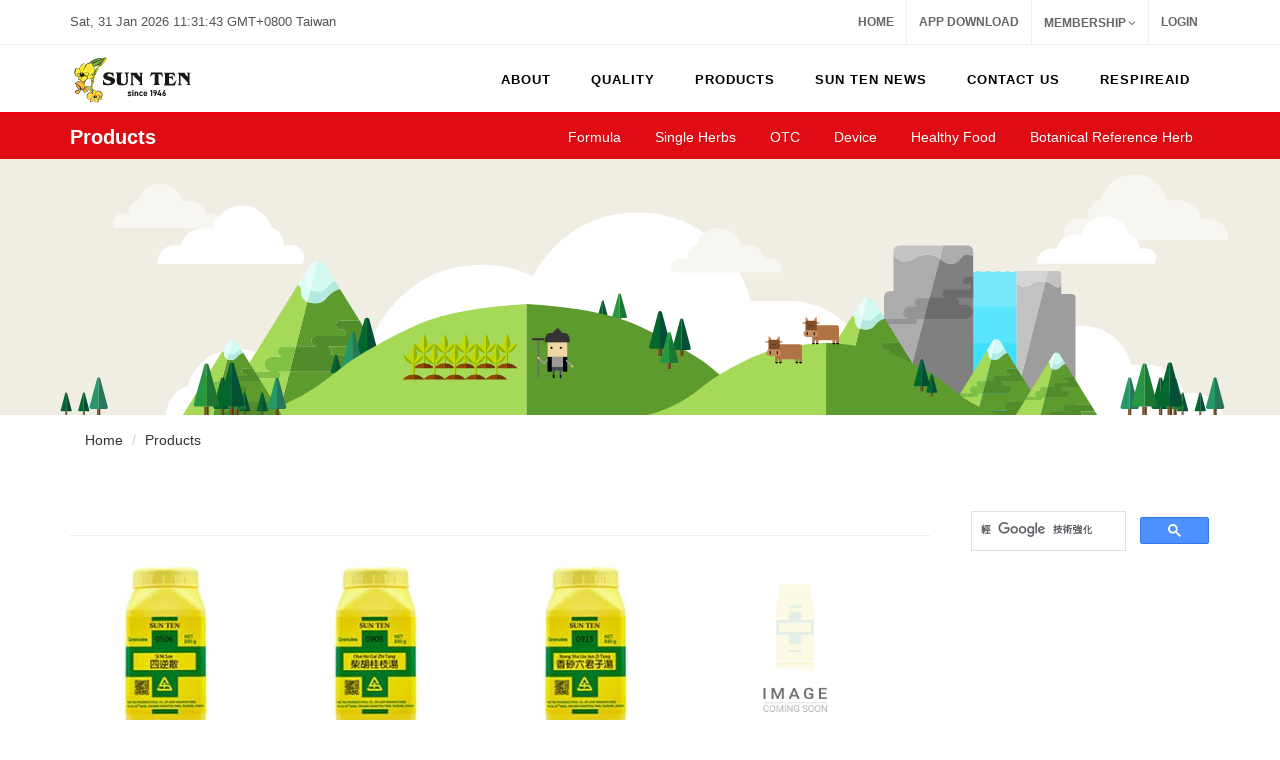

--- FILE ---
content_type: text/html;charset=UTF-8
request_url: https://www.suntenglobal.com/_en/Products-List3.php?tag2=Peritonitis
body_size: 36520
content:
<!DOCTYPE html>
<html dir="ltr" lang="en-US">
<head>

    <meta http-equiv="content-type" content="text/html; charset=utf-8" />
	<meta name="author" content="SemiColonWeb" />
    <link rel="shortcut icon" href="favicon.ico">

	<!-- Stylesheets
	============================================= -->
	<!--/*<!--<link href="http://fonts.googleapis.com/css?family=Lato:300,400,400italic,600,700|Raleway:300,400,500,600,700|Crete+Round:400italic" rel="stylesheet" type="text/css" />-->
	<link rel="stylesheet" href="css/bootstrap.css" type="text/css" />
	<link rel="stylesheet" href="style.css" type="text/css" />
	<link rel="stylesheet" href="css/dark.css" type="text/css" />
	<link rel="stylesheet" href="css/font-icons.css" type="text/css" />
	<link rel="stylesheet" href="css/animate.css" type="text/css" />
	<link rel="stylesheet" href="css/magnific-popup.css" type="text/css" />
	<link rel="stylesheet" href="css/responsive.css" type="text/css" />
	<meta name="viewport" content="width=device-width, initial-scale=1, maximum-scale=1" />

	<style type="text/css">
        /*文字圈選*/
		/*body {
		-moz-user-select : none;
		-webkit-user-select: none;
		}*/
	</style>

	<!--[if lt IE 9]>
	<script src="http://css3-mediaqueries-js.googlecode.com/svn/trunk/css3-mediaqueries.js"></script>
	<![endif]-->

	<!-- External JavaScripts
	============================================= -->
	<script type="text/javascript" src="js/jquery.js"></script>
	<script type="text/javascript" src="js/plugins.js"></script>


	<!-- Document Title
	============================================= -->
	<title>SUN TEN PHARMACEUTICAL CO., LTD</title>

	<!-- Google Analytics (分析)
	============================================= -->
	<script>
	  (function(i,s,o,g,r,a,m){i['GoogleAnalyticsObject']=r;i[r]=i[r]||function(){
	  (i[r].q=i[r].q||[]).push(arguments)},i[r].l=1*new Date();a=s.createElement(o),
	  m=s.getElementsByTagName(o)[0];a.async=1;a.src=g;m.parentNode.insertBefore(a,m)
	  })(window,document,'script','https://www.google-analytics.com/analytics.js','ga');

	  ga('create', 'UA-89679419-1', 'auto');
	  ga('send', 'pageview');

	</script>

	<!-- Share Bottom
	============================================= -->


	<script type="text/javascript">
	/*(function() { var po = document.createElement('script'); po.type = 'text/javascript'; po.async = true; po.src = '//api.at.getsocial.io/widget/v1/gs_async.js?id=3d9c08'; var s = document.getElementsByTagName('script')[0]; s.parentNode.insertBefore(po, s); })();*/
	</script>
	<script src="Scripts/swfobject_modified.js" type="text/javascript"></script>

</head>

<!--鎖右鍵-->

<!--<script type="text/javascript">
function iEsc(){ return false; }
function iRec(){ return true; }
function DisableKeys() {
if(event.ctrlKey || event.shiftKey || event.altKey) {
window.event.returnValue=false;
iEsc();}
}
document.ondragstart=iEsc;
document.onkeydown=DisableKeys;
document.oncontextmenu=iEsc;
if (typeof document.onselectstart !="undefined")
document.onselectstart=iEsc;
else{
document.onmousedown=iEsc;
document.onmouseup=iRec;
}
function DisableRightClick(qsyzDOTnet){
if (window.Event){
if (qsyzDOTnet.which == 2 || qsyzDOTnet.which == 3)
iEsc();}
else
if (event.button == 2 || event.button == 3){
event.cancelBubble = true
event.returnValue = false;
iEsc();}
}
</script>-->
<body class="stretched" ONDRAGSTART="window.event.returnValue=false" onSelectStart="event.returnValue=false" ONCONTEXTMENU="window.event.returnValue=false">
    <!-- Document Wrapper
	============================================= -->
	<div id="wrapper" class="clearfix">

    <!-- ====================== #Header ====================== -->
	<!-- Top Bar ============================================= -->
<div id="top-bar" class="hidden-xs">
  <div class="container clearfix">
    <div class="col_half nobottommargin">
      <p class="nobottommargin"><strong></strong>
        <script type="text/javascript">
var dc=new Date(),ds=new Date(),dg=8*3600; //dg 更改時區位置
ds.setTime((1769830300+dg)*1000);
function time_callback(){
  var dn=new Date();
  ds.setTime(ds.getTime()+dn.getTime()-dc.getTime());
  dc.setTime(dn.getTime());
  document.getElementById("time").innerHTML=ds.toUTCString()+"+0800";
}
setInterval("time_callback()",1000);
</script><span id='time'></span> Taiwan </p>
    </div>
    <div class="col_half col_last fright nobottommargin">

      <!-- Top Links
                    ============================================= -->
      <div class="top-links">
        <ul>
          <li><a href="index.php">Home</a></li>
          <li><a href="App.php">App Download</a></li>

          <!--經銷商登入才出現的選單-->
                              <li><a href="#">MEMBERSHIP</a>
            <ul>
              <!--<a href="Member-Login.php"><div>Sign In</div></a></li>-->
              <!--<li><a href="Member-Join.php"><div>Join Us</div></a></li>-->

              <li><a href="Member-Register.php">
                <div>Register</div>
                </a></li>
              <li><a href="Member-Forgot.php">
                <div>Forgot</div>
                </a></li>

              <!--<li><a href="Member-Mail.php"><div>Mail</div></a></li>-->
              <!--<li><a href="Member-Final.php"><div>Final</div></a></li>-->

            </ul>
          </li>
          <li><a href="#">Login</a>
            <div class="top-link-section">
              <form id="top-login" role="form" method="post" action="action.php">
                <input type="hidden" name="act" value="login">
                <div class="input-group" id="top-login-username"> <span class="input-group-addon"><i class="icon-user"></i></span>
                  <input type="text" name="Username" class="form-control" placeholder="Username" required>
                </div>
                <div class="input-group" id="top-login-password"> <span class="input-group-addon"><i class="icon-key"></i></span>
                  <input type="password" name="passwd" class="form-control" placeholder="Password" required>
                </div>
                <label class="checkbox">
                  <input type="checkbox" name="remember" value="Y">
                  Remember me </label>
                <button class="btn btn-danger btn-block" type="submit">Sign in</button>
              </form>
            </div>
          </li>
                  </ul>
      </div>
      <!-- .top-links end -->

    </div>
  </div>
</div>
<!-- #top-bar end -->

<!-- Header
		============================================= -->
<header id="header">
  <div id="header-wrap">
    <div class="container clearfix">
      <div id="primary-menu-trigger"><i class="icon-reorder"></i></div>

      <!-- Logo -->
      <div id="logo">
		  <a href="index.php" class="standard-logo" data-dark-logo="images/logo/logo-dark.svg">
			  <img src="images/logo/logo.svg" alt="Canvas Logo"></a>
		  <a href="index.php" class="retina-logo" data-dark-logo="images/logo/logo-dark.svg">
			  <img src="images/logo/logo.svg" alt="Canvas Logo"></a>
	  </div>
      <!-- logo end -->

      <!-- Primary Navigation
					============================================= -->

      <nav id="primary-menu">
        <ul>
          <!-- #menu -->

          <li><a href="#">
            <div>About</div>
            </a><!-- #About -->
            <ul>
              <li><a href="About-Founder.php">
                <div>Founder</div>
                </a></li>
              <li><a href="About-Milestones.php">
                <div>Milestone</div>
                </a></li>
              <li><a href="About-Credibility.php">
                <div>Credibility</div>
                </a></li>
              <li><a href="About-Alliance.php">
                <div>Strategic Alliance</div>
                </a></li>
            </ul>
          </li>
          <!-- #About-->

          <li><a href="#">
            <div><!--<div class="icon-filter"></div>--> Quality</div>
            <span></span></a><!-- #Quality -->
            <ul>
              <li><a href="Quality-Adventage.php">
                <div>Sun Ten Advantage</div>
                </a></li>
              <li><a href="Quality-Certificate.php">
                <div>RD/QC certificate</div>
                </a></li>
              <li><a href="Quality-Control.php">
                <div>Quality Control</div>
                </a></li>
              <li><a href="Quality-Manufacturing.php">
                <div>Manufacturing</div>
                </a></li>
              <li><a href="Quality-RD.php">
                <div>Research & Development</div>
                </a></li>

              <!--li><a href="http://www.brion.org.tw/"><div>BRION</div></a></li-->

            </ul>
          </li>
          <!-- #Quality -->

          <li><a href="#">
            <div><!--<div class="icon-cloud"></div>--> Products</div>
            <span></span></a><!-- #Products -->
            <ul>
                            <li><a href="Products-List.php?dir1=3">
                <div>
                  Formula                </div>
                </a>
                                <!--li><a href="Products-List2.php?dir2=4"><div>Surface Relieving Formulas</div></a></li-->
                                <!--li><a href="Products-List2.php?dir2=5"><div>Harmonizing Formulas</div></a></li-->
                                <!--li><a href="Products-List2.php?dir2=6"><div>Exterior- Interior Releasing Formulas</div></a></li-->
                                <!--li><a href="Products-List2.php?dir2=16"><div>Interior Attacking Formulas</div></a></li-->
                                <!--li><a href="Products-List2.php?dir2=17"><div>Fire Purging Formulas</div></a></li-->
                                <!--li><a href="Products-List2.php?dir2=18"><div>Digestive Formulas</div></a></li-->
                                <!--li><a href="Products-List2.php?dir2=19"><div>Summer Heat Dispelling Formulas</div></a></li-->
                                <!--li><a href="Products-List2.php?dir2=20"><div>Tonic and Replenishing Formulas</div></a></li-->
                                <!--li><a href="Products-List2.php?dir2=21"><div>Chill Dispelling Formulas</div></a></li-->
                                <!--li><a href="Products-List2.php?dir2=22"><div>Sedative Formulas</div></a></li-->
                                <!--li><a href="Products-List2.php?dir2=23"><div>Astringent Formulas</div></a></li-->
                                <!--li><a href="Products-List2.php?dir2=24"><div>Qi Regulating Formulas</div></a></li-->
                                <!--li><a href="Products-List2.php?dir2=25"><div>Blood Regulating Formulas</div></a></li-->
                                <!--li><a href="Products-List2.php?dir2=26"><div>Wind Dispelling Formulas</div></a></li-->
                                <!--li><a href="Products-List2.php?dir2=27"><div>Dampness Draining Formulas</div></a></li-->
                                <!--li><a href="Products-List2.php?dir2=28"><div>Moistening Dryness Formulas</div></a></li-->
                                <!--li><a href="Products-List2.php?dir2=29"><div>Expectorant Formulas</div></a></li-->
                                <!--li><a href="Products-List2.php?dir2=30"><div>Gyneco-Obstetric Formulas</div></a></li-->
                                <!--li><a href="Products-List2.php?dir2=31"><div>Pox and Measles Formulas</div></a></li-->
                                <!--li><a href="Products-List2.php?dir2=32"><div>Vision Improving Formulas</div></a></li-->
                                <!--li><a href="Products-List2.php?dir2=33"><div>Carbuncle Dermatosis Formulas</div></a></li-->
                              </li>
                            <li><a href="Products-List.php?dir1=4">
                <div>
                  Single Herbs                </div>
                </a>
                                <!--li><a href="Products-List2.php?dir2=7"><div>Surface Relieveing Herbs</div></a></li-->
                                <!--li><a href="Products-List2.php?dir2=9"><div>Heat Clearing Herbs</div></a></li-->
                                <!--li><a href="Products-List2.php?dir2=8"><div>Downward Draining Herbs</div></a></li-->
                                <!--li><a href="Products-List2.php?dir2=34"><div>Dampness Draining Herbs</div></a></li-->
                                <!--li><a href="Products-List2.php?dir2=35"><div>Wind-Damp Dispelling</div></a></li-->
                                <!--li><a href="Products-List2.php?dir2=36"><div>Phlegm Transforming & Cough Relieving Herbs</div></a></li-->
                                <!--li><a href="Products-List2.php?dir2=37"><div>Aromatic Damp Transforming</div></a></li-->
                                <!--li><a href="Products-List2.php?dir2=38"><div>Food Stagnation Relieving</div></a></li-->
                                <!--li><a href="Products-List2.php?dir2=39"><div>Qi Regulating Herbs</div></a></li-->
                                <!--li><a href="Products-List2.php?dir2=40"><div>Blood Regulating Herbs</div></a></li-->
                                <!--li><a href="Products-List2.php?dir2=41"><div>Interior Warning & Cold Expelling Herbs</div></a></li-->
                                <!--li><a href="Products-List2.php?dir2=42"><div>Tonifying Herbs</div></a></li-->
                                <!--li><a href="Products-List2.php?dir2=43"><div>Astringent Herbs</div></a></li-->
                                <!--li><a href="Products-List2.php?dir2=44"><div>Spirit Calming Herbs</div></a></li-->
                                <!--li><a href="Products-List2.php?dir2=45"><div>Aromatic Orifices Opening</div></a></li-->
                                <!--li><a href="Products-List2.php?dir2=46"><div>Wind Extinguishing &Tremors Stopping</div></a></li-->
                                <!--li><a href="Products-List2.php?dir2=47"><div>Parasites Expelling Herbs</div></a></li-->
                              </li>
                            <li><a href="Products-List.php?dir1=5">
                <div>
                  OTC                </div>
                </a>
                                <!--li><a href="Products-List2.php?dir2=10"><div>Ointment</div></a></li-->
                                <!--li><a href="Products-List2.php?dir2=11"><div>Honey Pill</div></a></li-->
                                <!--li><a href="Products-List2.php?dir2=49"><div>Honey Pill 【Macao】</div></a></li-->
                                <!--li><a href="Products-List2.php?dir2=51"><div>Travel Mates</div></a></li-->
                                <!--li><a href="Products-List2.php?dir2=52"><div>Herbal Bubble</div></a></li-->
                                <!--li><a href="Products-List2.php?dir2=59"><div>RespireAid</div></a></li-->
                                <!--li><a href="Products-List2.php?dir2=12"><div>Others</div></a></li-->
                              </li>
                            <li><a href="Products-List.php?dir1=8">
                <div>
                  Device                </div>
                </a>
                                <!--li><a href="Products-List2.php?dir2=53"><div>Acuright</div></a></li-->
                                <!--li><a href="Products-List2.php?dir2=54"><div>Herbal Therma</div></a></li-->
                              </li>
                            <li><a href="Products-List.php?dir1=9">
                <div>
                  Healthy Food                </div>
                </a>
                                <!--li><a href="Products-List2.php?dir2=55"><div>Joyful Series</div></a></li-->
                                <!--li><a href="Products-List2.php?dir2=58"><div>RespireAid</div></a></li-->
                                <!--li><a href="Products-List2.php?dir2=56"><div>All Mightea</div></a></li-->
                                <!--li><a href="Products-List2.php?dir2=57"><div>Sweet Ginger</div></a></li-->
                              </li>
                            <li><a href="Products-List.php?dir1=6">
                <div>
                  Botanical Reference Herb                </div>
                </a>
                              </li>
                          </ul>
          </li>
          <!-- #Products -->

          <li><a href="#">
            <div><!--<div class="icon-camera"></div>--> Sun Ten News</div>
            <span></span></a><!-- #News-->
            <ul>
                            <li><a href="News-List.php?id=1">
                <div>
                  Article                </div>
                </a></li>
                            <li><a href="News-List.php?id=2">
                <div>
                  E-News                </div>
                </a></li>
                            <li><a href="News-List.php?id=4">
                <div>
                  VIDEOS                </div>
                </a></li>
                          </ul>
          </li>
          <!-- #News-->

          <li><a href="Contact-Us.php">
            <div><!--<div class="icon-suitcase"></div>--> Contact us</div>
            <span></span></a><!-- #How to buy-->
            <ul>
              <li><a href="How-Distributors.php">
                <div>Find a distributor</div>
                </a></li>
              <li><a href="Contact-QA.php">
                <div>Questions</div>
                </a></li>
            </ul>
          </li>
          <!-- #How to buy-->

          <li><a href="#">
            <div>RespireAid</div>
            </a><!-- #About -->
            <ul>
              <li><a href="News-Datain.php?id=703">
                <div>Latest News</div>
                </a></li>
              <li><a href="RespireAid-en-About.php">
                <div>About RespireAid</div>
                </a></li>
              <li><a href="RespireAid-en-Successful.php">
                <div>Case sharing <!--Case Reports--></div>
                </a></li>
              <li><a href="RespireAid-en-Where.php">
                <div>Where to buy</div>
                </a></li>
              <li><a href="RespireAid-en-How.php">
                <div>How to take RespireAid</div>
                </a></li>
              <li><a href="RespireAid-en-Features.php">
                <div>Features of RespireAid</div>
                </a></li>
              <li><a href="RespireAid-en-News.php">
                <div>News Report</div>
                </a></li>
              <li><a href="RespireAid-en-FAQ.php">
                <div>FAQ</div>
                </a></li>
              <li><a href="RespireAid-en-Contact.php">
                <div>Contact us</div>
                </a></li>
              <li><a href="RespireAid-en-Responsibility.php">
                <div>Eco-Friendly</div>
                </a></li>
              <li><a href="RespireAid-en-Authentic.php">
                <div>Anti-counterfeiting Seal</div>
                </a></li>
            </ul>
          </li>

          <!-- #App-->

        </ul>
        <!-- #menu end-->

        <!-- Top Cart
						============================================= -->

        <!-- Top Search # Google Search 外掛
						============================================= -->
        <!--<div id="top-search">
							<a href="#" id="top-search-trigger"><i class="icon-search3"></i><i class="icon-line-cross"></i></a>
							<form action="search.php" method="get">
								<input type="text" name="q" class="form-control" value="" placeholder="Type &amp; Hit Enter..">

							</form>
						</div>-->

        <!-- #top-search end -->

      </nav>
      <!-- #primary-menu end -->

    </div>
  </div>
</header>
<!-- #header end -->
    <!-- ====================== #header end ================== -->




        <!-- Page Sub Menu
		============================================= -->
		<div id="page-menu">

			<div id="page-menu-wrap">

				<div class="container clearfix">

					<div class="menu-title"><span>Products</span></div>

					<nav>
						<ul>
<li ><a href="Products-List.php?dir1=3">Formula</a></li>
<li ><a href="Products-List.php?dir1=4">Single Herbs</a></li>
<li ><a href="Products-List.php?dir1=5">OTC</a></li>
<li ><a href="Products-List.php?dir1=8">Device</a></li>
<li ><a href="Products-List.php?dir1=9">Healthy Food</a></li>
<li ><a href="Products-List.php?dir1=6">Botanical Reference Herb</a></li>
						</ul>
					</nav>

				<div id="page-submenu-trigger"><i class="icon-reorder"></i></div>

				</div>

			</div>

		</div><!-- #page-menu end -->

    <!-- ====================== #Banner ====================== -->
    <div class="promo parallax text-center"><img src="images/banner/Products.svg"></div>
    <!-- ====================== #Banner end ================== -->

		<!-- Page Title
		============================================= -->
		<section id="page-title">

			<div class="container clearfix">


				<ol class="breadcrumb">
					<li><a href="#">Home</a></li>
					<li><a href="#">Products</a></li>
				</ol>
			</div>

		</section><!-- #page-title end -->

    <!-- Content
	============================================= -->
		<section id="content">

        <div class="content-wrap"><!--content-wrap-->


          <div class="container clearfix">

                    <!-- Post Content
					============================================= -->
					<div class="postcontent nobottommargin clearfix">

                    <h1></h1>
                    <hr>



                            <div class="product clearfix">
                                <div class="product-image">
<a href="Products-Datain.php?id=70"><img class="image_fade" src="../Uploads/1477898601-0.jpg" alt="Products"></a>																		                                </div>
                                <div class="product-desc center">
                                    <div class="product-title">
                                    <span class="Products-Code">0506</span>
                                    <h3>
                                    <a href="Products-Datain.php?id=70">
                                    Si Ni San                                    </a>
                                    </h3>
                                    </div>
                                </div>
                            </div>
                            <div class="product clearfix">
                                <div class="product-image">
<a href="Products-Datain.php?id=75"><img class="image_fade" src="../Uploads/1477899446-0.jpg" alt="Products"></a>																		                                </div>
                                <div class="product-desc center">
                                    <div class="product-title">
                                    <span class="Products-Code">0905</span>
                                    <h3>
                                    <a href="Products-Datain.php?id=75">
                                    Chai Hu Gui Zhi Tang                                    </a>
                                    </h3>
                                    </div>
                                </div>
                            </div>
                            <div class="product clearfix">
                                <div class="product-image">
<a href="Products-Datain.php?id=164"><img class="image_fade" src="../Uploads/1477990359-0.jpg" alt="Products"></a>																		                                </div>
                                <div class="product-desc center">
                                    <div class="product-title">
                                    <span class="Products-Code">0915</span>
                                    <h3>
                                    <a href="Products-Datain.php?id=164">
                                    Xiang Sha Liu Jun Zi Tang                                    </a>
                                    </h3>
                                    </div>
                                </div>
                            </div>
                            <div class="product clearfix">
                                <div class="product-image">
<a href="Products-Datain.php?id=134"><img src="../default.jpg" alt=""></a>																		                                </div>
                                <div class="product-desc center">
                                    <div class="product-title">
                                    <span class="Products-Code">0413</span>
                                    <h3>
                                    <a href="Products-Datain.php?id=134">
                                    Fen Xiao Tang                                    </a>
                                    </h3>
                                    </div>
                                </div>
                            </div>


                        <div class="line"></div>
                        <!-- 產品分頁 -->
                        <div>
                          <!--ul class="pagination pagination-lg">
                            <li><a href="#">Prev</a></li>
                            <li><a href="#">1</a></li>
                            <li><a href="#">2</a></li>
                            <li><a href="#">3</a></li>
                            <li><a href="#">4</a></li>
                            <li><a href="#">5</a></li>
                            <li><a href="#">Next</a></li>
                          </ul-->
                        </div>





                    </div><!-- .postcontent end -->

                    <!-- ====================== #sidebar ====================== -->
                                        <!-- Sidebar
                    ============================================= -->
                    <div class="sidebar nobottommargin col_last clearfix">

<script>
  (function() {
    var cx = '017534652647978637454:x95voipxfaw';
    var gcse = document.createElement('script');
    gcse.type = 'text/javascript';
    gcse.async = true;
    gcse.src = 'https://cse.google.com/cse.js?cx=' + cx;
    var s = document.getElementsByTagName('script')[0];
    s.parentNode.insertBefore(gcse, s);
  })();
</script>
<div style=" padding:5px 0px; height:80px">
<gcse:search style=" padding:5px 0px; height:80px"></gcse:search>
</div>
                        <div class="sidebar-widgets-wrap">

              <div class="widget widget_links clearfix"><!--產品-->
                <h4></h4>
								<ul>
								</ul>
							</div><!--產品-->






                        </div>



                    </div><!-- .sidebar end -->
                    <!-- ====================== #sidebar end ================== -->



                </div>



        </div><!--#content-wrap end -->

        </section><!-- #content end -->

    <!-- ====================== #footer ====================== -->
	        <!-- ====================== #Footer Banner ====================== -->
        <div class="section nobottommargin" style="padding-bottom: 340px;">
        <div style="position: absolute;top: 0;left: 0;width: 100%;height: 100%;background: transparent url('images/banner/footer.svg') bottom center no-repeat;"></div>

			 <!--<div class="hidden-sm hidden-xs" style="position: absolute;top: 0;left: 0;width: 100%;height: 100%;background: transparent url('images/banner/footer.png') bottom center no-repeat;"></div>-->
        </div>
        <!-- ====================== #Footer Banner end ================== -->

        <!-- Footer
		============================================= -->
		<footer id="footer" class="dark">

			<div class="container">

				<!-- Footer Widgets
				============================================= -->
				<div class="footer-widgets-wrap clearfix">

					<div class="col_two_third">

						<div class="col_one_third">

							<div class="widget clearfix">

								<img src="images/logo/logo-dark.svg" alt=""  width="120 "class="footer-logo">

								<p>We believe in <strong>Simple</strong>, <strong>Creative</strong> &amp; <strong>Flexible</strong> Design Standards.</p>

								<div style="background: url('images/world-map.png') no-repeat center center; background-size: 100%;">
									<address>
										<strong>SUN TEN PHARMACEUTICAL CO., LTD</strong><br>
										3F., No.207, Sec. 3, Beixin <br>
										Rd., Xindian Dist., New Taipei City <br>
                                        23143, Taiwan (R.O.C.)
									</address>
									<abbr title="Phone Number"><strong>Phone:</strong></abbr> (886)2 8978 5799<br>
									<abbr title="Fax"><strong>Fax:</strong></abbr> (886)2 8913 2338<br>
									<abbr title="Email Address"><strong>Email:</strong></abbr> info@suntenglobal.com
								</div>

							</div>

						</div>

						<div class="col_one_third">

							<div class="widget widget_links clearfix">

								<h4>Strategic Alliance</h4>

								<ul>
									<li><a href="#">Sun Ten Chinaherb (Aust) Pty Ltd.</a></li>
									<li><a href="#">Great Pacific(HK)</a></li>
									<li><a href="#">Sun Ten Pharmaceutical MFG.</a></li>
									<!--<li><a href="#">Oxford Medical Supplies(UK) </a></li>-->
									<li><a href="#">Phytoceutica Inc. (USA) </a></li>
									<li><a href="#">SunTen Phytotech</a></li>
									<li><a href="#">Sun Ten Natureceutica</a></li>
                                    <li><a href="#">Shun Ji Cheng Enterprise</a></li>
									<li><a href="#">Shun Yi Co., Ltd. </a></li>
									<li><a href="#">Shun Cheng Co., Ltd.</a></li>
								</ul>

							</div>

						</div>

						<div class="col_one_third col_last">

							<div class="widget clearfix">
								<h4>Hot News</h4>

								<div id="post-list-footer">
									<div class="spost clearfix">
										<div class="entry-c">
											<div class="entry-title">
												<h4><a href="#">Discovery's TAIWAN MADE wil be aired from March 13 across the Asia-Pacific region...</a></h4>
											</div>
											<ul class="entry-meta">
												<li>10th July 2014</li>
											</ul>
										</div>
									</div>

									<div class="spost clearfix">
										<div class="entry-c">
											<div class="entry-title">
												<h4><a href="#">SUN TEN Now Launches a New Line of Botanical Reference Material (BRM)...</a></h4>
											</div>
											<ul class="entry-meta">
												<li>10th July 2014</li>
											</ul>
										</div>
									</div>

									<div class="spost clearfix">
										<div class="entry-c">
											<div class="entry-title">
												<h4><a href="#">TAIWAN MADE Premiered on December 25, 2014 on Discovery Channel in Taiwan...</a></h4>
											</div>
											<ul class="entry-meta">
												<li>10th July 2014</li>
											</ul>
										</div>
									</div>
								</div>
							</div>

						</div>

					</div>

					<div class="col_one_third col_last">

						<div class="widget clearfix" style="margin-bottom: -20px;">

							<div class="row">

								<div class="col-md-6 bottommargin-sm">
									<div class="counter counter-small"><span data-from="0" data-to="537" data-refresh-interval="50" data-speed="2500" data-comma="true"></span></div>
									<h5 class="nobottommargin">Total Products</h5>
								</div>

								<div class="col-md-6 bottommargin-sm">
									<div class="counter counter-small"><span data-from="100" data-to="53848898" data-refresh-interval="50" data-speed="2000" data-comma="true"></span></div>
									<h5 class="nobottommargin">VIEWS</h5>
								</div>

							</div>

						</div>

						<!--APP 下載-->
						<div class="widget clearfix">

							<!--<h5><strong>Subscribe</strong> to Our Newsletter to get Important News, Amazing Offers &amp; Inside Scoops:</h5>-->
							<div class="row">
								<div class="col-md-6 clearfix bottommargin-sm">
									<a href="https://play.google.com/store/apps/details?id=com.suntenglobal.app">
									<img src="images/app/banner-google.png" alt=""/> </a>

								</div>

								<div class="col-md-6 clearfix">
									<a href="https://itunes.apple.com/us/app/tcm-pro/id1311305592?ls=1&mt=8">
									<img src="images/app/banner-ios.png" alt=""/> </a>

								</div>
							</div>
						</div>

						<div class="widget subscribe-widget clearfix">
							<h5><strong>Subscribe</strong> to Our Newsletter to get Important News, Amazing Offers &amp; Inside Scoops:</h5>
							<div id="widget-subscribe-form-result" data-notify-type="success" data-notify-msg=""></div>
							<form id="widget-subscribe-form" action="action.php" role="form" method="post" class="nobottommargin">
							<input type="hidden" name="act" value="subscribe">
								<div class="input-group divcenter">
									<span class="input-group-addon"><i class="icon-email2"></i></span>
									<input type="email" id="email" name="email" class="form-control required email" placeholder="Enter your Email">
									<span class="input-group-btn">
										<button class="btn btn-success" type="submit">Subscribe</button>
									</span>
								</div>
							</form>
							<script type="text/javascript">
								$("#widget-subscribe-form").validate({
									submitHandler: function(form) {
										$(form).find('.input-group-addon').find('.icon-email2').removeClass('icon-email2').addClass('icon-line-loader icon-spin');
										$(form).ajaxSubmit({
											target: '#widget-subscribe-form-result',
											success: function() {
												$(form).find('.input-group-addon').find('.icon-line-loader').removeClass('icon-line-loader icon-spin').addClass('icon-email2');
												$('#widget-subscribe-form').find('.form-control').val('');
												$('#widget-subscribe-form-result').attr('data-notify-msg', $('#widget-subscribe-form-result').html()).html('');
												SEMICOLON.widget.notifications($('#widget-subscribe-form-result'));
											}
										});
									}
								});
							</script>
						</div>

						<div class="widget clearfix">

							<div class="row">

								<div class="col-md-6 clearfix bottommargin-sm">
									<a href="https://www.facebook.com/suntenglobal" class="social-icon si-dark si-colored si-facebook nobottommargin" style="margin-right: 10px;">
										<i class="icon-facebook"></i>
										<i class="icon-facebook"></i>
									</a>
									<a href="https://www.facebook.com/suntenglobal/"><small style="display: block; margin-top: 3px;"><strong>Like us</strong><br>on Facebook</small></a>
								</div>

								<div class="col-md-6 clearfix">
									<a href="#" class="social-icon si-dark si-colored si-rss nobottommargin" style="margin-right: 10px;">
										<i class="icon-twitter"></i>
										<i class="icon-twitter"></i>
									</a>
									<a href="#"><small style="display: block; margin-top: 3px;"><strong>Subscribe</strong><br>on Twitter</small></a>
								</div>

							</div>

						</div>





					</div>

				</div><!-- .footer-widgets-wrap end -->

			</div>

			<!-- Copyrights
			============================================= -->
			<div id="copyrights">

				<div class="container clearfix">

					<div class="col_half">
						Copyrights &copy; 2015 SUN TEN PHARMACEUTICAL Co., LTD. All Rights Reserved.<br>
						<div class="copyright-links"><a href="#">Terms of Use</a> / <a href="Privacy.php">Privacy Policy</a></div>
					</div>

					<div class="col_half col_last tright">
						<div class="fright clearfix">
							<a href="https://www.facebook.com/suntenglobal" class="social-icon si-small si-borderless si-facebook">
								<i class="icon-facebook"></i>
								<i class="icon-facebook"></i>
							</a>

							<a href="#" class="social-icon si-small si-borderless si-twitter">
								<i class="icon-twitter"></i>
								<i class="icon-twitter"></i>
							</a>

						</div>

						<div class="clear"></div>
						<i class="icon-envelope2"></i> marketing@sunten.com.tw <span class="middot">&middot;</span> +886-2-8978-5799 <span class="middot">&middot;</span> <i class="icon-skype2"></i> Skype
					</div>

				</div>

			</div><!-- #copyrights end -->

		</footer><!-- #footer end -->
    <!-- ====================== #footer end ================== -->


	</div><!-- #wrapper end -->

    <!-- ====================== #script ====================== -->
		<!-- Go To Top
	============================================= -->
	<div id="gotoTop" class="icon-angle-up"></div>

	<!-- Footer Scripts
	============================================= -->
	<script type="text/javascript" src="js/functions.js"></script>    <!-- ====================== #script end ================== -->

</body>
</html>


--- FILE ---
content_type: image/svg+xml
request_url: https://www.suntenglobal.com/_en/images/banner/Products.svg
body_size: 59160
content:

<svg xmlns="http://www.w3.org/2000/svg" version="1.1" xmlns:xlink="http://www.w3.org/1999/xlink" preserveAspectRatio="none" x="0px" y="0px" width="2000px" height="400px" viewBox="0 0 2000 400">
<defs>
<g id="Layer4_0_FILL">
<path fill="#CCCCCC" stroke="none" d="
M 1304.8 353.65
L 1304.75 353.65
Q 1304.75 354.2 1304.75 354.9 1300.5 356 1296.55 358.05 1290.25 361.4 1284.95 366.75 1271 380.55 1270.8 400
L 1270.85 400
Q 1271.05 380.55 1285 366.75 1290.3 361.4 1296.6 358.05 1300.55 356 1304.8 354.9 1304.8 354.2 1304.8 353.65
M 1326.7 318.6
Q 1325.9482421875 319.305078125 1325.2 320.05 1310.45 334.75 1305 353.35 1305 353.6185546875 1304.8 353.65 1305.05 353.65 1305.05 353.35 1310.5 334.75 1325.25 320.05 1325.9853515625 319.3177734375 1326.7 318.6
M 1434.05 282.55
Q 1433.296484375 283.256640625 1432.55 284 1423.0583984375 293.4916015625 1417.4 304.45
L 1417.45 304.5
Q 1423.1 293.5 1432.6 284 1433.3337890625 283.2693359375 1434.05 282.55 Z"/>
</g>

<g id="Layer4_1_FILL">
<path fill="#F7F7F7" stroke="none" d="
M 1634.55 338.65
Q 1633.4939453125 337.600390625 1632.4 336.6
L 1594.35 321.55 1567.4 321.55
Q 1562.5 300.5 1546.25 284 1545.5046875 283.25625 1544.7 282.55
L 1489.25 260.6 1489.2 260.6 1434.05 282.55
Q 1433.3337890625 283.2693359375 1432.6 284 1423.1 293.5 1417.45 304.5
L 1417.4 304.45
Q 1416.4015625 303.9828125 1415.35 303.5
L 1381.95 296.6 1381.9 296.6 1326.7 318.6
Q 1325.9853515625 319.3177734375 1325.25 320.05 1310.5 334.75 1305.05 353.35 1305.05 353.65 1304.8 353.65 1304.8 354.2 1304.8 354.9 1300.55 356 1296.6 358.05 1290.3 361.4 1285 366.75 1271.05 380.55 1270.85 400
L 1711.5 400
Q 1708.4 389 1699.75 380.45 1688.6 369.05 1672.8 366.6
L 1672.75 366.6
Q 1670.8185546875 366.5009765625 1668.25 366.2
L 1649.95 366.2
Q 1646.5 350.6 1634.55 338.65 Z"/>
</g>

<g id="Layer4_2_FILL">
<path fill="#F0EDE2" stroke="none" d="
M 2000 400
L 2000 0 0.05 0 0.05 400 2000 400 Z"/>
</g>

<g id="Layer4_3_FILL">
<path fill="#FFFFFF" stroke="none" d="
M 1412.1 324.15
Q 1407.75 323.95 1401.85 323.3
L 1360.35 323.3
Q 1352.5 287.9 1325.4 260.75 1287.45 223.1 1234.1 221.9
L 1172.95 221.9
Q 1161.85 174.15 1125 136.75 1071.8 83.65 995.65 83.65 920.4 83.65 867.05 136.75 845.55 158.25 832.75 183.25 796.35 165.3 752.15 165.3 676.9 165.3 623.45 218.5 590.05 251.9 577.6 294.1 577.6 294.75 577.05 294.8 577.05 296 577.05 297.6 567.4 300.15 558.45 304.8 544.2 312.4 532.15 324.5 500.5 355.8 500 400
L 1500 400
Q 1492.9 374.95 1473.35 355.6 1448.05 329.7 1412.1 324.15 Z"/>
</g>

<g id="Layer4_4_FILL">
<path fill="#FFFFFF" stroke="none" d="
M 661.45 366.6
Q 659.5 366.5 656.9 366.2
L 638.6 366.2
Q 635.15 350.6 623.2 338.65 606.5 322.05 583 321.55
L 556.05 321.55
Q 551.15 300.5 534.9 284 511.45 260.6 477.9 260.6 444.75 260.6 421.25 284 411.75 293.5 406.1 304.5 390.1 296.6 370.6 296.6 337.45 296.6 313.9 320.05 299.15 334.75 293.7 353.35 293.7 353.65 293.45 353.65 293.45 354.2 293.45 354.9 289.2 356 285.25 358.05 278.95 361.4 273.65 366.75 259.7 380.55 259.5 400
L 700.15 400
Q 697.05 389 688.4 380.45 677.25 369.05 661.45 366.6 Z"/>
</g>

<g id="Layer4_5_FILL">
<path fill="#FFFFFF" stroke="none" d="
M 1689.25 260.6
Q 1656.1 260.6 1632.6 284 1623.1 293.5 1617.45 304.5 1601.45 296.6 1581.95 296.6 1548.8 296.6 1525.25 320.05 1510.5 334.75 1505.05 353.35 1505.05 353.65 1504.8 353.65 1504.8 354.2 1504.8 354.9 1500.55 356 1496.6 358.05 1490.3 361.4 1485 366.75 1471.05 380.55 1470.85 400
L 1911.5 400
Q 1908.4 389 1899.75 380.45 1888.6 369.05 1872.8 366.6 1870.85 366.5 1868.25 366.2
L 1849.95 366.2
Q 1846.5 350.6 1834.55 338.65 1817.85 322.05 1794.35 321.55
L 1767.4 321.55
Q 1762.5 300.5 1746.25 284 1722.8 260.6 1689.25 260.6 Z"/>
</g>

<g id="Layer3_0_MEMBER_0_FILL">
<path fill="#FFFFFF" stroke="none" d="
M 1802.15 144.55
Q 1797.85 140.4 1792.1 140
L 1780.4 140
Q 1780.4 139.5 1780.4 139.2 1780.4 129.7 1773.75 122.95 1771.1 120.45 1768.2 118.85 1766.3 117.9 1764.3 117.3 1764.3 117.05 1764.3 116.8 1764.15 116.7 1764.15 116.55 1761.55 107.8 1754.45 100.75 1743.2 89.6 1727.35 89.6 1711.4 89.6 1700.15 100.75 1692.4 108.5 1690.1 118.6
L 1677.2 118.6
Q 1666.05 118.85 1657.9 126.85 1652.3 132.45 1650.65 140
L 1641.9 140
Q 1640.65 140.05 1639.7 140.05 1632.2 141.35 1626.8 146.7 1620.4 153.1 1620.4 162.55 1620.4 163.1 1620.4 163.65
L 1803.7 163.65
Q 1806.4 159.9 1806.4 154.95 1806.4 148.75 1802.15 144.55 Z"/>
</g>

<g id="Layer3_1_MEMBER_0_FILL">
<path fill="#FFFFFF" stroke="none" d="
M 377.9 72.5
Q 358.1 72.5 344.3 86.3 334.7 95.9 331.85 108.35
L 315.95 108.35
Q 302.15 108.7 292.15 118.55 285.2 125.5 283.15 134.75
L 272.35 134.75
Q 270.8 134.9 269.65 134.9 260.35 136.4 253.7 143.05 245.8 151 245.8 162.55 245.8 163.3 245.8 164
L 472.1 164
Q 475.45 159.35 475.45 153.25 475.45 145.6 470.15 140.45 464.9 135.25 457.75 134.75
L 443.35 134.75
Q 443.35 134.2 443.35 133.75 443.35 122.05 435.1 113.75 431.9 110.65 428.3 108.7 425.9 107.5 423.5 106.75 423.5 106.45 423.5 106.1 423.25 106 423.25 105.85 420.05 95 411.25 86.3 397.4 72.5 377.9 72.5 Z"/>
</g>

<g id="Layer3_2_FILL">
<path fill="#FFFFFF" fill-opacity="0.4980392156862745" stroke="none" d="
M 332.25 85.8
Q 331.4 85.8 330.25 85.65
L 322.05 85.65
Q 320.45 78.65 315.2 73.35 307.6 65.9 297.15 65.65
L 285.1 65.65
Q 282.9 56.2 275.65 48.9 265.2 38.4 250.15 38.4 235.35 38.4 224.85 48.9 218.2 55.5 215.75 63.75 215.75 63.85 215.55 63.95 215.55 64.2 215.55 64.4 213.7 64.95 211.9 65.9 209.15 67.4 206.75 69.7 200.5 76 200.5 84.9 200.5 85.25 200.5 85.65
L 189.6 85.65
Q 184.15 86.05 180.15 90 176.1 93.9 176.1 99.7 176.1 104.35 178.7 107.85
L 350.4 107.85
Q 350.4 107.3 350.4 106.75 350.4 98 344.35 91.95 339.35 86.95 332.25 85.8 Z"/>
</g>

<g id="Layer3_3_FILL">
<path fill="#FFFFFF" fill-opacity="0.4980392156862745" stroke="none" d="
M 1889.5 93.85
L 1877.35 93.85
Q 1875.15 83.5 1867.3 75.75 1856.15 64.75 1840.75 64.35
L 1823 64.35
Q 1819.75 50.45 1809.1 39.65 1793.65 24.25 1771.5 24.25 1749.65 24.25 1734.25 39.65 1724.45 49.4 1720.8 61.6 1720.8 61.75 1720.55 61.9 1720.55 62.2 1720.55 62.55 1717.85 63.4 1715.15 64.75 1711.15 66.95 1707.6 70.35 1698.3 79.6 1698.3 92.75 1698.3 93.25 1698.3 93.85
L 1682.25 93.85
Q 1674.25 94.4 1668.4 100.25 1662.5 105.95 1662.5 114.5 1662.5 121.4 1666.2 126.55
L 1919.25 126.55
Q 1919.25 125.85 1919.25 124.95 1919.25 112.05 1910.3 103.1 1902.85 95.7 1892.5 94.1 1891.2 94.1 1889.5 93.85 Z"/>
</g>

<g id="Layer3_4_FILL">
<path fill="#EBE7D8" stroke="none" d="
M 739.75 286.7
Q 737.2 278.2 730.35 271.4 719.55 260.6 704.3 260.6 688.75 260.6 678 271.4 670.55 278.9 668.25 288.65
L 655.85 288.65
Q 645.05 288.9 637.25 296.6 631.85 302.05 630.2 309.25
L 621.75 309.25
Q 620.55 309.4 619.65 309.4 612.35 310.6 607.2 315.75 600.95 322 600.95 331 600.95 331.6 600.95 332.15
L 777.9 332.15
Q 780.6 328.55 780.6 323.75 780.6 317.75 776.4 313.75 772.3 309.7 766.7 309.25
L 755.45 309.25
Q 755.45 308.85 755.45 308.5 755.45 299.3 749 292.85 746.55 290.45 743.7 288.9 741.85 287.95 739.95 287.35 739.95 287.15 739.95 286.9 739.75 286.8 739.75 286.7 Z"/>
</g>

<g id="Layer3_5_FILL">
<path fill="#F7F6F0" stroke="none" d="
M 1157.7 135.1
Q 1155.5 125.65 1148.25 118.35 1137.8 107.85 1122.75 107.85 1107.95 107.85 1097.45 118.35 1090.8 124.95 1088.35 133.2 1088.35 133.3 1088.15 133.4 1088.15 133.65 1088.15 133.85 1086.3 134.4 1084.5 135.35 1081.75 136.85 1079.35 139.15 1073.1 145.45 1073.1 154.35 1073.1 154.7 1073.1 155.1
L 1062.2 155.1
Q 1056.75 155.5 1052.75 159.45 1048.7 163.35 1048.7 169.15 1048.7 173.8 1051.3 177.3
L 1223 177.3
Q 1223 176.75 1223 176.2 1223 167.45 1216.95 161.4 1211.95 156.4 1204.85 155.25 1204 155.25 1202.85 155.1
L 1194.65 155.1
Q 1193.05 148.1 1187.8 142.8 1180.2 135.35 1169.75 135.1
L 1157.7 135.1 Z"/>
</g>

<g id="Layer2_0_MEMBER_0_MEMBER_0_MEMBER_0_FILL">
<path fill="#77E9FD" stroke="none" d="
M 1524.7 175.95
Q 1521.15 177.9 1518.35 176.4 1518.25 176.35 1518.15 176.3 1513.25 173.95 1509.6 175.95 1509 176.3 1508.45 176.5
L 1508.45 398.95 1588.15 398.95 1588.15 175.15
Q 1586.6 175.25 1585.2 176 1581.6 178 1578.7 176.35 1573.7 174.05 1570.05 176 1566.4 178 1563.55 176.35 1558.55 174 1554.95 176 1551.3 178 1548.4 176.3 1543.4 174 1539.8 175.95 1536.15 178 1533.25 176.3 1528.35 174 1524.7 175.95 Z"/>
</g>

<g id="Layer2_0_MEMBER_0_MEMBER_0_MEMBER_1_FILL">
<path fill="#5BE4FD" stroke="none" d="
M 1588.15 229.35
Q 1586.6 229.45 1585.2 230.2 1581.6 232.25 1578.7 230.55 1573.7 228.25 1570.05 230.2 1566.4 232.25 1563.55 230.55 1558.55 228.2 1554.95 230.2 1551.3 232.25 1548.4 230.55 1543.4 228.2 1539.8 230.15 1536.15 232.25 1533.25 230.55 1528.35 228.2 1524.7 230.15 1521.15 232.15 1518.35 230.6 1518.25 230.55 1518.15 230.55 1513.25 228.15 1509.6 230.15 1509 230.55 1508.45 230.7
L 1508.45 398.7 1588.15 398.7 1588.15 229.35 Z"/>
</g>

<g id="Layer2_0_MEMBER_0_MEMBER_0_MEMBER_2_FILL">
<path fill="#3EE0FD" stroke="none" d="
M 1563.55 288.3
Q 1558.55 285.95 1554.95 287.95 1551.3 290 1548.4 288.3 1543.4 285.95 1539.8 287.9 1536.15 290 1533.25 288.3 1528.35 285.95 1524.7 287.9 1521.15 289.9 1518.35 288.35 1518.25 288.3 1518.15 288.3 1513.25 285.9 1509.6 287.9 1509 288.3 1508.45 288.45
L 1508.45 400 1588.15 400 1588.15 287.1
Q 1586.6 287.2 1585.2 287.95 1581.6 290 1578.7 288.3 1573.7 286 1570.05 287.95 1566.4 290 1563.55 288.3 Z"/>
</g>

<g id="Layer2_0_MEMBER_0_MEMBER_1_MEMBER_0_FILL">
<path fill="#ACACAC" stroke="none" d="
M 1444.85 149.3
Q 1434.95 151.1 1424.05 158.1 1405.9 164.85 1396.1 150.35
L 1396.1 206.6 1391.5 206.6
Q 1381.3 206.6 1381.3 216.6
L 1381.3 269.95 1376.65 269.95
Q 1370.6 269.95 1370.6 276.05
L 1370.6 400 1404.3 400 1468.6 155.7
Q 1459.95 149.6 1444.85 149.3
M 1520.6 145
Q 1520.6 136.2 1512.8 135
L 1486.3 135
Q 1478.65 135.2 1474.05 135.1
L 1468.6 155.7
Q 1470.4 156.9 1471.8 158.35 1487.95 171.65 1501.3 155.6 1509.25 144.35 1520.6 152.4
L 1520.6 145 Z"/>

<path fill="#808080" stroke="none" d="
M 1471.8 158.35
Q 1470.4 156.9 1468.6 155.7
L 1404.3 400 1520.6 400 1520.6 152.4
Q 1509.25 144.35 1501.3 155.6 1487.95 171.65 1471.8 158.35 Z"/>

<path fill="#C3C3C3" stroke="none" d="
M 1474.05 135.1
Q 1472.85 135.05 1471.8 135
L 1406.25 135
Q 1396.1 135 1396.1 145
L 1396.1 150.35
Q 1405.9 164.85 1424.05 158.1 1434.95 151.1 1444.85 149.3 1459.95 149.6 1468.6 155.7
L 1474.05 135.1 Z"/>
</g>

<g id="Layer2_0_MEMBER_0_MEMBER_1_MEMBER_1_FILL">
<path fill="#959595" stroke="none" d="
M 1451.8 219.5
L 1452.05 218.3 1452.25 217.35 1435.6 217.35 1435.45 217.35 1434.2 217.55
Q 1432.2 217.85 1430.7 219.3 1428.75 221.35 1428.75 224.05 1428.75 226.7 1430.7 228.65 1432.7 230.6 1435.35 230.65
L 1421.1 230.65
Q 1417.1 230.65 1414.2 233.5 1411.35 236.3 1411.35 240.25 1411.35 244.2 1414.2 247.1 1417.15 249.85 1420.85 249.95
L 1393.85 249.95 1381.5 249.95 1381.5 257.95 1393.85 257.95 1428.6 257.95
Q 1430.25 257.95 1431.45 256.7 1432.6 255.5 1432.6 253.95 1432.6 252.3 1431.45 251.1 1430.35 250.05 1428.8 249.95
L 1443.85 249.95 1451.8 219.5 Z"/>

<path fill="#6C6C6C" stroke="none" d="
M 1520.6 184.05
L 1510.1 184.05
Q 1507.65 184.05 1505.95 185.8 1504.25 187.5 1504.25 189.95 1504.25 192.35 1505.95 194 1507.5 195.5 1509.55 195.7
L 1513.55 195.7
Q 1513.75 195.7 1514.05 195.7 1515.35 195.85 1516.45 196.85 1517.6 197.95 1517.6 199.65 1517.6 201.3 1516.45 202.55 1515.2 203.75 1513.55 203.8
L 1479 203.8
Q 1476.2 203.8 1474.25 205.7 1472.3 207.65 1472.3 210.35 1472.3 213 1474.25 214.95 1476.2 216.9 1478.75 216.95
L 1452.45 216.95 1451.8 219.5 1443.85 249.95 1501.1 249.95 1509.15 249.95
Q 1513.75 249.95 1517.05 246.65 1520.3 243.45 1520.3 239 1520.3 234.3 1517.05 231.1 1513.75 227.9 1509.15 227.9
L 1497.05 227.9
Q 1498.6 226.1 1498.6 223.75 1498.6 220.95 1496.45 218.9 1494.55 217 1491.85 216.95
L 1520.6 216.95 1520.6 184.05 Z"/>
</g>

<g id="Layer2_0_MEMBER_0_MEMBER_2_FILL">
<path fill="#9D9D9D" stroke="none" d="
M 1680.45 217
Q 1680.45 210.95 1674.45 210.95
L 1658.2 210.95 1658.2 196
Q 1655.45 203.95 1647.25 198.5 1641.45 193.35 1633.4 191.8
L 1588.45 369.25 1588.45 400 1680.45 400 1680.45 217 Z"/>

<path fill="#C3C3C3" stroke="none" d="
M 1637.7 175
L 1633.4 191.8
Q 1641.45 193.35 1647.25 198.5 1655.45 203.95 1658.2 196
L 1658.2 181.05
Q 1658.2 175 1652.2 175
L 1637.7 175
M 1633.4 191.8
Q 1629.6 191.1 1625.4 191.2 1617.65 190.45 1611.15 196.95 1601.05 203.15 1591 196.4 1589.8 195.55 1588.45 194.45
L 1588.45 369.25 1633.4 191.8 Z"/>

<path fill="#D5D5D5" stroke="none" d="
M 1625.4 191.2
Q 1629.6 191.1 1633.4 191.8
L 1637.7 175 1590.95 175
Q 1589.55 175 1588.45 175.35
L 1588.45 194.45
Q 1589.8 195.55 1591 196.4 1601.05 203.15 1611.15 196.95 1617.65 190.45 1625.4 191.2 Z"/>
</g>

<g id="g___0_Layer0_0_FILL">
<path fill="#5E9B2E" stroke="none" d="
M 1195.4 392
Q 1197.3 392.55 1198.8 394 1201.1 396.35 1201.1 399.6 1201.1 399.8 1201.1 400
L 1233.55 400 1228.2 391.2
Q 1226.5 392 1224.55 392
L 1195.4 392
M 1150.75 337.65
Q 1152.6 337.7 1153.85 339.05 1155.3 340.4 1155.3 342.45 1155.3 344.1 1154.25 345.35
L 1162.7 345.35
Q 1165.9 345.35 1168.2 347.65 1170.45 349.85 1170.45 353.05 1170.45 356.25 1168.2 358.6 1165.9 360.9 1162.7 360.9
L 1157.1 360.9 1117.3 360.9 1107.25 400 1127.15 400
Q 1127.15 399.8 1127.15 399.6 1127.15 396.35 1129.45 394 1131.7 391.75 1134.95 391.75
L 1164.2 391.75
Q 1162.25 391.25 1160.7 389.75 1158.35 387.4 1158.35 384.1 1158.35 380.9 1160.7 378.6 1163 376.3 1166.2 376.3
L 1218.9 376.3 1195 337.65 1150.75 337.65
M 1133.3 297.65
L 1123.15 337.65 1141.6 337.65
Q 1139.7 337.6 1138.45 336.2 1137 334.85 1137 332.95 1137 331.05 1138.45 329.65 1139.7 328.35 1141.7 328.35
L 1165.8 328.35
Q 1166.9 328.35 1167.7 327.5 1168.55 326.6 1168.55 325.45 1168.55 324.25 1167.7 323.5 1167 322.7 1166.1 322.7 1165.9 322.65 1165.8 322.65
L 1162.95 322.65
Q 1161.5 322.55 1160.45 321.45 1159.2 320.3 1159.2 318.6 1159.2 316.9 1160.45 315.7 1161.6 314.5 1163.4 314.5
L 1180.65 314.5 1167.4 293.1 1165.5 289.95 1162.85 285.8
Q 1158.7 286.65 1154.8 289.95 1154.2 290.45 1153.5 291.1 1152.6 292 1151.6 293.1 1151.1 293.6 1150.65 294.25 1145 301.15 1133.3 297.65
M 1122.45 340.45
L 1123.05 338.3 1122.9 338.5 1122.7 339.4 1122.35 340.7 1122.45 340.45 Z"/>

<path fill="#518B2A" stroke="none" d="
M 1166.2 376.3
Q 1163 376.3 1160.7 378.6 1158.35 380.9 1158.35 384.1 1158.35 387.4 1160.7 389.75 1162.25 391.25 1164.2 391.75
L 1134.95 391.75
Q 1131.7 391.75 1129.45 394 1127.15 396.35 1127.15 399.6 1127.15 399.8 1127.15 400
L 1201.1 400
Q 1201.1 399.8 1201.1 399.6 1201.1 396.35 1198.8 394 1197.3 392.55 1195.4 392
L 1224.55 392
Q 1226.5 392 1228.2 391.2
L 1218.9 376.3 1166.2 376.3
M 1123.05 338.3
L 1122.45 340.45 1117.3 360.9 1157.1 360.9 1162.7 360.9
Q 1165.9 360.9 1168.2 358.6 1170.45 356.25 1170.45 353.05 1170.45 349.85 1168.2 347.65 1165.9 345.35 1162.7 345.35
L 1154.25 345.35
Q 1155.3 344.1 1155.3 342.45 1155.3 340.4 1153.85 339.05 1152.6 337.7 1150.75 337.65
L 1195 337.65 1189.25 328.35 1185.7 322.7 1180.65 314.5 1163.4 314.5
Q 1161.6 314.5 1160.45 315.7 1159.2 316.9 1159.2 318.6 1159.2 320.3 1160.45 321.45 1161.5 322.55 1162.95 322.65
L 1165.8 322.65
Q 1165.9 322.65 1166.1 322.7 1167 322.7 1167.7 323.5 1168.55 324.25 1168.55 325.45 1168.55 326.6 1167.7 327.5 1166.9 328.35 1165.8 328.35
L 1141.7 328.35
Q 1139.7 328.35 1138.45 329.65 1137 331.05 1137 332.95 1137 334.85 1138.45 336.2 1139.7 337.6 1141.6 337.65
L 1123.15 337.65 1123.1 337.95 1123.05 338.3 Z"/>

<path fill="#B3EADF" stroke="none" d="
M 1151.05 284.45
Q 1146.2 290.4 1136.1 287
L 1133.3 297.65
Q 1145 301.15 1150.65 294.25 1151.1 293.6 1151.6 293.1 1152.6 292 1153.5 291.1 1154.2 290.45 1154.8 289.95 1158.7 286.65 1162.85 285.8
L 1160.3 281.5 1158.35 278.5
Q 1155.75 279.6 1153.35 281.9 1152.2 283.1 1151.05 284.45 Z"/>

<path fill="#D2FAF2" stroke="none" d="
M 1148.55 263.1
Q 1146.15 260.65 1142.75 260.6
L 1136.1 287
Q 1146.2 290.4 1151.05 284.45 1152.2 283.1 1153.35 281.9 1155.75 279.6 1158.35 278.5
L 1155.45 273.7 1149.95 264.8 1149.75 264.5
Q 1149.25 263.7 1148.55 263.1 Z"/>

<path fill="#A6D958" stroke="none" d="
M 1108.6 365.65
Q 1107.75 366.6 1106.6 366.6
L 1072.45 366.6 1051.75 400 1107.25 400 1117.3 360.9 1106.75 360.9
Q 1107.8 360.95 1108.6 361.7 1109.4 362.55 1109.4 363.7 1109.4 364.85 1108.6 365.65
M 1126.6 283.5
Q 1125.9 282.7 1124.7 282.25
L 1075.9 360.9 1101.25 360.9
Q 1098.55 360.85 1096.6 358.8 1094.5 356.8 1094.5 354.1 1094.5 351.3 1096.6 349.25 1098.45 347.25 1101.35 347.25
L 1111.2 347.25
Q 1109.4 347.2 1108.1 345.9 1106.65 344.5 1106.65 342.55 1106.65 340.7 1108.1 339.25 1109.05 338.3 1110.5 338.05
L 1111.4 337.95 1123.1 337.95 1123.15 337.65 1133.3 297.65
Q 1132.8 297.45 1132.15 297.25 1127.5 293.6 1127.75 287.75 1127.9 285.05 1126.6 283.5 Z"/>

<path fill="#80C145" stroke="none" d="
M 1111.4 337.95
L 1110.5 338.05
Q 1109.05 338.3 1108.1 339.25 1106.65 340.7 1106.65 342.55 1106.65 344.5 1108.1 345.9 1109.4 347.2 1111.2 347.25
L 1101.35 347.25
Q 1098.45 347.25 1096.6 349.25 1094.5 351.3 1094.5 354.1 1094.5 356.8 1096.6 358.8 1098.55 360.85 1101.25 360.9
L 1075.9 360.9 1072.45 366.6 1106.6 366.6
Q 1107.75 366.6 1108.6 365.65 1109.4 364.85 1109.4 363.7 1109.4 362.55 1108.6 361.7 1107.8 360.95 1106.75 360.9
L 1117.3 360.9 1122.45 340.45 1122.35 340.7 1122.7 339.4 1122.9 338.5 1123.05 338.3 1123.1 337.95 1111.4 337.95 Z"/>

<path fill="#DAFDF7" stroke="none" d="
M 1127.15 278.15
L 1124.7 282.25
Q 1125.9 282.7 1126.6 283.5 1127.9 285.05 1127.75 287.75 1127.5 293.6 1132.15 297.25 1132.8 297.45 1133.3 297.65
L 1136.1 287
Q 1132.25 284 1132.4 279.25 1132.55 277.05 1131.55 275.85 1130.75 275.05 1129.4 274.6
L 1127.15 278.15 Z"/>

<path fill="#E8FCFA" stroke="none" d="
M 1133.6 267.7
L 1129.4 274.6
Q 1130.75 275.05 1131.55 275.85 1132.55 277.05 1132.4 279.25 1132.25 284 1136.1 287
L 1142.75 260.6
Q 1142.7 260.6 1142.65 260.6 1139.2 260.6 1136.7 263.1 1136.1 263.7 1135.7 264.35
L 1135.25 265 1133.6 267.7 Z"/>
</g>

<g id="graphic_G_Tree_B_0_Layer0_0_FILL">
<path fill="#04682E" stroke="none" d="
M 0 27
L 0 -40
Q -1.5 -40 -2.5 -38.95 -2.8 -38.6 -3.05 -38.2
L -3.5 -36.75 -19.55 23.5
Q -19.55 24.95 -18.55 26 -17.55 26.95 -16.15 27
L -3.5 27 0 27 Z"/>

<path fill="#7A5829" stroke="none" d="
M 0 40
L 0 27 -3.5 27 -3.5 40 0 40 Z"/>

<path fill="#573F1E" stroke="none" d="
M 3.5 27
L 0 27 0 40 3.5 40 3.5 27 Z"/>

<path fill="#044F36" stroke="none" d="
M 2.45 -38.95
Q 1.45 -40 0 -40
L 0 27 3.5 27 15.15 27 17 27
Q 17.85 26.75 18.55 26.1 19.55 25.1 19.55 23.65 19.55 23.55 19.55 23.45
L 19.55 23.3 3.5 -36.75 3.05 -38.2
Q 2.85 -38.55 2.45 -38.95 Z"/>
</g>

<g id="graphic_G_Tree_A_0_Layer0_0_FILL">
<path fill="#249967" stroke="none" d="
M 0 27
L 0 -40
Q -1.5 -40 -2.5 -38.95 -2.8 -38.6 -3.05 -38.2
L -3.5 -36.75 -19.55 23.5
Q -19.55 24.95 -18.55 26 -17.55 26.95 -16.15 27
L -3.5 27 0 27 Z"/>

<path fill="#7A5829" stroke="none" d="
M 0 40
L 0 27 -3.5 27 -3.5 40 0 40 Z"/>

<path fill="#573F1E" stroke="none" d="
M 3.5 27
L 0 27 0 40 3.5 40 3.5 27 Z"/>

<path fill="#28775B" stroke="none" d="
M 2.45 -38.95
Q 1.45 -40 0 -40
L 0 27 3.5 27 15.15 27 17 27
Q 17.85 26.75 18.55 26.1 19.55 25.1 19.55 23.65 19.55 23.55 19.55 23.45
L 19.55 23.3 3.5 -36.75 3.05 -38.2
Q 2.85 -38.55 2.45 -38.95 Z"/>
</g>

<g id="graphic_G_Tree_C_0_Layer0_0_FILL">
<path fill="#249942" stroke="none" d="
M 0 26.95
L 0 -40
Q -1.5 -40 -2.55 -39 -2.9 -38.6 -3.1 -38.25
L -3.55 -36.75 -20 23.45
Q -20 24.9 -18.95 25.9 -17.95 26.9 -16.5 26.95
L -3.55 26.95 0 26.95 Z"/>

<path fill="#7A5829" stroke="none" d="
M 0 40
L 0 26.95 -3.55 26.95 -3.55 40 0 40 Z"/>

<path fill="#573F1E" stroke="none" d="
M 3.55 26.95
L 0 26.95 0 40 3.55 40 3.55 26.95 Z"/>

<path fill="#1C7733" stroke="none" d="
M 3.55 -36.8
L 3.1 -38.2
Q 2.9 -38.6 2.5 -39 1.5 -40 0 -40
L 0 26.95 3.55 26.95 15.5 26.95 17.4 26.95
Q 18.3 26.7 18.95 26.05 20 25.05 20 23.6 20 23.5 20 23.45
L 20 23.25 3.55 -36.8 Z"/>
</g>

<g id="G_____0_Layer0_0_FILL">
<path fill="#A6D958" stroke="none" d="
M 429.8 361.45
Q 419.2 369.75 411.85 374.7 385.15 392.55 354.2 399.95
L 606 400 606 298
Q 566.65 300.35 538.95 306.5 519.6 310.75 505.95 316.9 472.85 331.8 445.75 349.5 441.65 352.15 430.8 360.65 430.3 361.05 429.8 361.45 Z"/>

<path fill="#5E9B2E" stroke="none" d="
M 798.2 374.7
Q 791.55 369.9 780.55 360.65 770.8 352.45 766.25 349.5 739.15 331.8 706.05 316.9 672.9 302 606 298
L 606 400 853.8 399.95
Q 823.1 392.6 798.2 374.7 Z"/>
</g>

<g id="Layer1_0_MEMBER_0_FILL">
<path fill="#666666" stroke="none" d="
M 841.85 283.25
L 840.35 283.25 840.35 342.5 841.85 342.5 841.85 283.25 Z"/>
</g>

<g id="Layer1_0_MEMBER_1_FILL">
<path fill="#414B5A" stroke="none" d="
M 862.2 330.5
L 879.65 330.5
Q 885.8 330.5 886.2 324.85
L 855.65 324.85
Q 856.1 330.5 862.2 330.5 Z"/>
</g>

<g id="Layer1_0_MEMBER_2_FILL">
<path fill="#000000" stroke="none" d="
M 874.8 342.05
Q 875.1 342.5 875.75 342.5 876.3 342.5 876.6 342.05 877 341.75 877 341.2
L 877 337.5 874.5 337.5 874.5 341.2
Q 874.5 341.75 874.8 342.05
M 866.5 337.5
L 863.85 337.5 863.85 341.2
Q 863.85 341.75 864.35 342.05 864.65 342.5 865.2 342.5 865.75 342.5 866.2 342.05 866.5 341.75 866.5 341.2
L 866.5 337.5 Z"/>

<path fill="#414B5A" stroke="none" d="
M 877 328.25
Q 877 327.7 876.6 327.35 876.3 326.9 875.75 326.9 875.1 326.9 874.8 327.35 874.5 327.7 874.5 328.25
L 874.5 337.5 877 337.5 877 328.25
M 866.5 328.25
Q 866.5 327.7 866.2 327.35 865.75 326.9 865.2 326.9 864.65 326.9 864.35 327.35 863.85 327.7 863.85 328.25
L 863.85 337.5 866.5 337.5 866.5 328.25 Z"/>
</g>

<g id="Layer1_0_MEMBER_3_FILL">
<path fill="#999999" stroke="none" d="
M 879.65 324.85
L 879.65 309 862.2 309 862.2 324.85 879.65 324.85 Z"/>

<path fill="#000000" stroke="none" d="
M 862.2 309
L 855.65 309 855.65 332.45 862.2 332.45 862.2 324.85 862.2 309
M 886.3 309
L 879.65 309 879.65 324.85 879.65 332.45 886.3 332.45 886.3 309 Z"/>
</g>

<g id="Layer1_0_MEMBER_4_FILL">
<path fill="#F1D6A4" stroke="none" d="
M 886.3 286.25
L 855.65 286.25 855.65 309 886.3 309 886.3 286.25 Z"/>
</g>

<g id="Layer1_0_MEMBER_5_FILL">
<path fill="#000000" stroke="none" d="
M 862.9 293.85
Q 862.45 293.3 861.75 293.3 861.05 293.3 860.5 293.85 860.1 294.3 860.1 295 860.1 295.75 860.5 296.2 861.05 296.6 861.75 296.6 862.45 296.6 862.9 296.2 863.4 295.75 863.4 295 863.4 294.3 862.9 293.85 Z"/>
</g>

<g id="Layer1_0_MEMBER_6_FILL">
<path fill="#000000" stroke="none" d="
M 877.45 296.2
Q 877.85 295.75 877.85 295 877.85 294.3 877.45 293.85 877 293.3 876.3 293.3 875.5 293.3 875.1 293.85 874.55 294.3 874.55 295 874.55 295.75 875.1 296.2 875.5 296.6 876.3 296.6 877 296.6 877.45 296.2 Z"/>
</g>

<g id="Layer1_0_MEMBER_7_FILL">
<path fill="#333333" stroke="none" d="
M 890.2 286.25
L 890.2 282.6
Q 890.2 278.85 888.55 275.8 886.65 272.05 883.6 272.05
L 858.3 272.05
Q 855.35 272.05 853.3 275.8 851.75 278.85 851.75 282.6
L 851.75 286.25 890.2 286.25 Z"/>
</g>

<g id="Layer1_0_MEMBER_8_FILL">
<path fill="#333333" stroke="none" d="
M 883.25 276.1
L 870.95 263.85 858.7 276.1 883.25 276.1 Z"/>
</g>

<g id="Layer1_0_MEMBER_9_FILL">
<path fill="#F4D5A0" stroke="none" d="
M 893.7 321.65
L 891.9 323.45 893.45 325.2
Q 893.95 325.55 894.5 325.5 895.05 325.5 895.4 325.1 895.8 324.7 895.8 324.15 895.8 323.7 895.4 323.3
L 893.7 321.65 Z"/>

<path fill="#999999" stroke="none" d="
M 886.3 314.15
Q 885.9 313.75 885.35 313.75 884.8 313.7 884.4 314.15 884 314.55 884 315 884 315.55 884.4 316.05
L 891.9 323.45 893.7 321.65 886.3 314.15 Z"/>
</g>

<g id="Layer1_0_MEMBER_10_FILL">
<path fill="#F4D5A0" stroke="none" d="
M 840.2 309.55
Q 839.7 309.95 839.7 310.5 839.7 310.95 840.1 311.45
L 841.6 312.9 843.45 310.95 842 309.55
Q 841.6 309.1 841.05 309.1 840.5 309.1 840.2 309.55 Z"/>

<path fill="#999999" stroke="none" d="
M 851.1 320.5
Q 851.35 320.4 851.45 320.2
L 855.75 315.9 855.75 312.05 850.1 317.75 843.45 310.95 841.6 312.9 849.15 320.5
Q 849.65 320.95 850.2 320.95 850.75 320.95 851.1 320.5 Z"/>
</g>

<g id="Layer1_0_MEMBER_11_FILL">
<path fill="#333333" stroke="none" d="
M 831.2 279.95
L 831.2 283.25 850.95 283.25 850.95 279.95 831.2 279.95 Z"/>
</g>

<g id="Layer1_1_MEMBER_0_FILL">
<path fill="#000000" stroke="none" d="
M 1274.95 287.05
L 1274.95 287.7
Q 1274.95 288.5 1275.65 289.1 1276.25 289.7 1277.05 289.7 1277.9 289.7 1278.45 289.1 1279.1 288.5 1279.1 287.7
L 1279.1 287.05 1274.95 287.05
M 1271.15 289.7
Q 1272 289.7 1272.65 289.1 1273.2 288.5 1273.2 287.7
L 1273.2 287.05 1269.15 287.05 1269.15 287.7
Q 1269.15 288.5 1269.75 289.1 1270.3 289.7 1271.15 289.7
M 1306.55 287.05
L 1306.55 287.7
Q 1306.55 288.5 1307.25 289.1 1307.8 289.7 1308.6 289.7 1309.5 289.7 1310.15 289.1 1310.85 288.5 1310.85 287.7
L 1310.85 287.05 1306.55 287.05
M 1300.75 287.05
L 1300.75 287.7
Q 1300.75 288.5 1301.35 289.1 1302 289.7 1302.75 289.7 1303.7 289.7 1304.25 289.1 1304.9 288.5 1304.9 287.7
L 1304.9 287.05 1300.75 287.05 Z"/>

<path fill="#AF7346" stroke="none" d="
M 1310.85 263.45
Q 1310.85 259.75 1307.65 259.75
L 1272.25 259.75
Q 1269.15 259.75 1269.15 263.45
L 1269.15 287.05 1273.2 287.05 1273.2 283.3 1274.95 283.3 1274.95 287.05 1279.1 287.05 1279.1 283.3 1300.75 283.3 1300.75 287.05 1304.9 287.05 1304.9 283.3 1306.55 283.3 1306.55 287.05 1310.85 287.05 1310.85 263.45 Z"/>
</g>

<g id="Layer1_1_MEMBER_1_FILL">
<path fill="#CA8B5E" stroke="none" d="
M 1258.45 257.8
L 1263.95 257.8
Q 1263.45 248.6 1258.45 246.95
L 1258.45 255.15 1253.05 255.15
Q 1253.85 257.65 1258.45 257.8
M 1281.5 255.15
L 1276.05 255.15 1276.05 246.95
Q 1270.95 248.6 1270.55 257.8
L 1276.05 257.8
Q 1280.75 257.65 1281.5 255.15 Z"/>
</g>

<g id="Layer1_1_MEMBER_2_FILL">
<path fill="#7F4F2A" stroke="none" d="
M 1276.05 272.95
L 1276.05 255.15
Q 1276.05 252.8 1273.8 252.8
L 1260.75 252.8
Q 1258.45 252.8 1258.45 255.15
L 1258.45 272.95
Q 1258.45 275.15 1260.75 275.15
L 1273.8 275.15
Q 1276.05 275.15 1276.05 272.95 Z"/>
</g>

<g id="Layer1_1_MEMBER_3_FILL">
<path fill="#CA8B5E" stroke="none" d="
M 1260.85 267.45
Q 1258.75 267.45 1257.15 269.05 1255.55 270.65 1255.55 272.8 1255.55 275.1 1257.15 276.55 1258.75 278.2 1260.85 278.2
L 1272.85 278.2
Q 1275.15 278.2 1276.65 276.55 1278.3 275.1 1278.3 272.8 1278.3 270.65 1276.65 269.05 1275.15 267.45 1272.85 267.45
L 1260.85 267.45 Z"/>
</g>

<g id="Layer1_1_MEMBER_4_MEMBER_0_FILL">
<path fill="#000000" stroke="none" d="
M 1272.95 270.8
Q 1272.95 270.45 1272.65 270.25 1272.45 270.15 1272.15 270.15 1271.8 270.15 1271.6 270.25 1271.4 270.45 1271.4 270.8
L 1271.4 274.75
Q 1271.4 275.1 1271.6 275.3 1271.8 275.55 1272.15 275.55 1272.45 275.55 1272.65 275.3 1272.95 275.1 1272.95 274.75
L 1272.95 270.8 Z"/>
</g>

<g id="Layer1_1_MEMBER_4_MEMBER_1_FILL">
<path fill="#000000" stroke="none" d="
M 1261.95 270.8
Q 1261.95 270.45 1261.7 270.25 1261.45 270.15 1261.25 270.15 1260.85 270.15 1260.65 270.25 1260.5 270.45 1260.5 270.8
L 1260.5 274.75
Q 1260.5 275.1 1260.65 275.3 1260.85 275.55 1261.25 275.55 1261.45 275.55 1261.7 275.3 1261.95 275.1 1261.95 274.75
L 1261.95 270.8 Z"/>
</g>

<g id="Layer1_1_MEMBER_5_MEMBER_0_FILL">
<path fill="#000000" stroke="none" d="
M 1264.6 260.5
Q 1264.6 260.7 1264.85 260.9 1265 261.15 1265.3 261.15 1265.5 261.15 1265.75 260.9 1265.9 260.7 1265.9 260.5 1265.9 260.2 1265.75 260 1265.5 259.75 1265.3 259.75 1265 259.75 1264.85 260 1264.6 260.2 1264.6 260.5 Z"/>
</g>

<g id="Layer1_1_MEMBER_5_MEMBER_1_FILL">
<path fill="#000000" stroke="none" d="
M 1269.95 260.5
Q 1269.95 260.2 1269.75 260 1269.5 259.75 1269.3 259.75 1268.95 259.75 1268.7 260 1268.5 260.2 1268.5 260.5 1268.5 260.7 1268.7 260.9 1268.95 261.15 1269.3 261.15 1269.5 261.15 1269.75 260.9 1269.95 260.7 1269.95 260.5 Z"/>
</g>

<g id="Layer1_2_MEMBER_0_FILL">
<path fill="#91B402" stroke="none" d="
M 696.75 297
L 694.65 297 694.65 322 696.75 322 696.75 297 Z"/>

<path fill="#C4D900" stroke="none" d="
M 692.6 322
L 694.65 322 694.65 297 692.6 297 692.6 322 Z"/>
</g>

<g id="Layer1_2_MEMBER_1_FILL">
<path fill="#91B402" stroke="none" d="
M 694.7 304.5
Q 706 289 694.7 273.25
L 694.7 304.5 Z"/>

<path fill="#C4D900" stroke="none" d="
M 694.7 273.25
Q 683.6 288.65 694.7 304.5
L 694.7 273.25 Z"/>
</g>

<g id="Layer1_2_MEMBER_2_FILL">
<path fill="#91B402" stroke="none" d="
M 694.65 303.55
Q 708.35 301.35 710.6 287.6
L 694.65 303.55 Z"/>

<path fill="#C4D900" stroke="none" d="
M 710.6 287.6
Q 696.95 289.75 694.65 303.55
L 710.6 287.6 Z"/>
</g>

<g id="Layer1_2_MEMBER_3_FILL">
<path fill="#C4D900" stroke="none" d="
M 678.7 287.6
L 694.65 303.55
Q 692.5 289.9 678.7 287.6 Z"/>

<path fill="#91B402" stroke="none" d="
M 694.65 303.55
L 678.7 287.6
Q 680.9 301.3 694.65 303.55 Z"/>
</g>

<g id="Layer1_2_MEMBER_4_FILL">
<path fill="#954701" stroke="none" d="
M 694.65 327
L 694.65 319.15
Q 686.9 319.15 681.4 323.5 679.25 325.05 678 327
L 694.65 327 Z"/>

<path fill="#6F3503" stroke="none" d="
M 707.85 323.5
Q 702.25 319.15 694.65 319.15
L 694.65 327 711.25 327
Q 709.9 325.05 707.85 323.5 Z"/>
</g>

<g id="Layer1_3_MEMBER_0_FILL">
<path fill="#91B402" stroke="none" d="
M 726.95 297
L 726.95 322 729.05 322 729.05 297 726.95 297 Z"/>

<path fill="#C4D900" stroke="none" d="
M 724.85 322
L 726.95 322 726.95 297 724.85 297 724.85 322 Z"/>
</g>

<g id="Layer1_3_MEMBER_1_FILL">
<path fill="#91B402" stroke="none" d="
M 727 304.5
Q 738.3 289 727 273.25
L 727 304.5 Z"/>

<path fill="#C4D900" stroke="none" d="
M 727 273.25
Q 715.85 288.7 727 304.5
L 727 273.25 Z"/>
</g>

<g id="Layer1_3_MEMBER_2_FILL">
<path fill="#91B402" stroke="none" d="
M 726.95 303.6
Q 740.6 301.4 742.85 287.65
L 726.95 303.6 Z"/>

<path fill="#C4D900" stroke="none" d="
M 742.85 287.65
Q 729.25 289.75 726.95 303.6
L 742.85 287.65 Z"/>
</g>

<g id="Layer1_3_MEMBER_3_FILL">
<path fill="#C4D900" stroke="none" d="
M 711 287.65
L 726.95 303.6
Q 724.8 289.95 711 287.65 Z"/>

<path fill="#91B402" stroke="none" d="
M 726.95 303.6
L 711 287.65
Q 713.2 301.35 726.95 303.6 Z"/>
</g>

<g id="Layer1_3_MEMBER_4_FILL">
<path fill="#6F3503" stroke="none" d="
M 726.95 319.2
L 726.95 327 743.55 327
Q 742.2 325.1 740.1 323.5 734.55 319.2 726.95 319.2 Z"/>

<path fill="#954701" stroke="none" d="
M 710.3 327
L 726.95 327 726.95 319.2
Q 719.2 319.2 713.7 323.5 711.55 325.1 710.3 327 Z"/>
</g>

<g id="Layer1_4_MEMBER_0_FILL">
<path fill="#91B402" stroke="none" d="
M 761.35 297
L 759.25 297 759.25 322 761.35 322 761.35 297 Z"/>

<path fill="#C4D900" stroke="none" d="
M 757.15 322
L 759.25 322 759.25 297 757.15 297 757.15 322 Z"/>
</g>

<g id="Layer1_4_MEMBER_1_FILL">
<path fill="#C4D900" stroke="none" d="
M 759.3 273.25
Q 748.15 288.7 759.3 304.5
L 759.3 273.25 Z"/>

<path fill="#91B402" stroke="none" d="
M 759.3 304.5
Q 770.6 289 759.3 273.25
L 759.3 304.5 Z"/>
</g>

<g id="Layer1_4_MEMBER_2_FILL">
<path fill="#91B402" stroke="none" d="
M 759.25 303.6
Q 772.9 301.4 775.15 287.65
L 759.25 303.6 Z"/>

<path fill="#C4D900" stroke="none" d="
M 775.15 287.65
Q 761.55 289.75 759.25 303.6
L 775.15 287.65 Z"/>
</g>

<g id="Layer1_4_MEMBER_3_FILL">
<path fill="#C4D900" stroke="none" d="
M 743.3 287.65
L 759.25 303.6
Q 757.1 289.95 743.3 287.65 Z"/>

<path fill="#91B402" stroke="none" d="
M 759.25 303.6
L 743.3 287.65
Q 745.5 301.35 759.25 303.6 Z"/>
</g>

<g id="Layer1_4_MEMBER_4_FILL">
<path fill="#954701" stroke="none" d="
M 742.6 327
L 759.25 327 759.25 319.2
Q 751.5 319.2 746 323.5 743.85 325.1 742.6 327 Z"/>

<path fill="#6F3503" stroke="none" d="
M 775.85 327
Q 774.5 325.1 772.4 323.5 766.85 319.2 759.25 319.2
L 759.25 327 775.85 327 Z"/>
</g>

<g id="Layer1_5_MEMBER_0_FILL">
<path fill="#91B402" stroke="none" d="
M 664.45 297
L 662.35 297 662.35 322 664.45 322 664.45 297 Z"/>

<path fill="#C4D900" stroke="none" d="
M 660.25 322
L 662.35 322 662.35 297 660.25 297 660.25 322 Z"/>
</g>

<g id="Layer1_5_MEMBER_1_FILL">
<path fill="#C4D900" stroke="none" d="
M 662.4 273.25
Q 651.25 288.7 662.4 304.5
L 662.4 273.25 Z"/>

<path fill="#91B402" stroke="none" d="
M 662.4 304.5
Q 673.7 289 662.4 273.25
L 662.4 304.5 Z"/>
</g>

<g id="Layer1_5_MEMBER_2_FILL">
<path fill="#91B402" stroke="none" d="
M 662.35 303.6
Q 676 301.4 678.25 287.65
L 662.35 303.6 Z"/>

<path fill="#C4D900" stroke="none" d="
M 678.25 287.65
Q 664.65 289.75 662.35 303.6
L 678.25 287.65 Z"/>
</g>

<g id="Layer1_5_MEMBER_3_FILL">
<path fill="#C4D900" stroke="none" d="
M 646.4 287.65
L 662.35 303.6
Q 660.2 289.95 646.4 287.65 Z"/>

<path fill="#91B402" stroke="none" d="
M 662.35 303.6
L 646.4 287.65
Q 648.6 301.35 662.35 303.6 Z"/>
</g>

<g id="Layer1_5_MEMBER_4_FILL">
<path fill="#954701" stroke="none" d="
M 662.35 319.2
Q 654.6 319.2 649.1 323.5 646.95 325.1 645.7 327
L 662.35 327 662.35 319.2 Z"/>

<path fill="#6F3503" stroke="none" d="
M 675.5 323.5
Q 669.95 319.2 662.35 319.2
L 662.35 327 678.95 327
Q 677.6 325.1 675.5 323.5 Z"/>
</g>

<g id="Layer1_6_MEMBER_0_FILL">
<path fill="#91B402" stroke="none" d="
M 794 297
L 791.9 297 791.9 322 794 322 794 297 Z"/>

<path fill="#C4D900" stroke="none" d="
M 789.8 322
L 791.9 322 791.9 297 789.8 297 789.8 322 Z"/>
</g>

<g id="Layer1_6_MEMBER_1_FILL">
<path fill="#C4D900" stroke="none" d="
M 791.95 273.25
Q 780.8 288.7 791.95 304.5
L 791.95 273.25 Z"/>

<path fill="#91B402" stroke="none" d="
M 791.95 304.5
Q 803.25 289 791.95 273.25
L 791.95 304.5 Z"/>
</g>

<g id="Layer1_6_MEMBER_2_FILL">
<path fill="#91B402" stroke="none" d="
M 791.9 303.6
Q 805.55 301.4 807.8 287.65
L 791.9 303.6 Z"/>

<path fill="#C4D900" stroke="none" d="
M 807.8 287.65
Q 794.2 289.75 791.9 303.6
L 807.8 287.65 Z"/>
</g>

<g id="Layer1_6_MEMBER_3_FILL">
<path fill="#C4D900" stroke="none" d="
M 775.95 287.65
L 791.9 303.6
Q 789.75 289.95 775.95 287.65 Z"/>

<path fill="#91B402" stroke="none" d="
M 791.9 303.6
L 775.95 287.65
Q 778.15 301.35 791.9 303.6 Z"/>
</g>

<g id="Layer1_6_MEMBER_4_FILL">
<path fill="#954701" stroke="none" d="
M 775.25 327
L 791.9 327 791.9 319.2
Q 784.15 319.2 778.65 323.5 776.5 325.1 775.25 327 Z"/>

<path fill="#6F3503" stroke="none" d="
M 805.05 323.5
Q 799.5 319.2 791.9 319.2
L 791.9 327 808.5 327
Q 807.15 325.1 805.05 323.5 Z"/>
</g>

<g id="Layer1_7_MEMBER_0_FILL">
<path fill="#000000" stroke="none" d="
M 1217.15 316.85
L 1217.15 317.5
Q 1217.15 318.3 1217.85 318.85 1218.5 319.5 1219.3 319.5 1220.15 319.5 1220.65 318.85 1221.3 318.3 1221.3 317.5
L 1221.3 316.85 1217.15 316.85
M 1248.75 316.85
L 1248.75 317.5
Q 1248.75 318.3 1249.45 318.85 1250.05 319.5 1250.85 319.5 1251.75 319.5 1252.4 318.85 1253.05 318.3 1253.05 317.5
L 1253.05 316.85 1248.75 316.85
M 1243 316.85
L 1243 317.5
Q 1243 318.3 1243.55 318.85 1244.2 319.5 1245 319.5 1245.9 319.5 1246.5 318.85 1247.1 318.3 1247.1 317.5
L 1247.1 316.85 1243 316.85
M 1211.35 316.85
L 1211.35 317.5
Q 1211.35 318.3 1211.95 318.85 1212.55 319.5 1213.4 319.5 1214.25 319.5 1214.85 318.85 1215.4 318.3 1215.4 317.5
L 1215.4 316.85 1211.35 316.85 Z"/>

<path fill="#AF7346" stroke="none" d="
M 1253.05 293.25
Q 1253.05 289.55 1249.9 289.55
L 1214.45 289.55
Q 1211.35 289.55 1211.35 293.25
L 1211.35 316.85 1215.4 316.85 1215.4 313.05 1217.15 313.05 1217.15 316.85 1221.3 316.85 1221.3 313.05 1243 313.05 1243 316.85 1247.1 316.85 1247.1 313.05 1248.75 313.05 1248.75 316.85 1253.05 316.85 1253.05 293.25 Z"/>
</g>

<g id="Layer1_7_MEMBER_1_FILL">
<path fill="#CA8B5E" stroke="none" d="
M 1200.7 284.9
L 1195.25 284.9
Q 1196.05 287.4 1200.7 287.55
L 1206.15 287.55
Q 1205.7 278.4 1200.7 276.75
L 1200.7 284.9
M 1223.75 284.9
L 1218.25 284.9 1218.25 276.75
Q 1213.15 278.4 1212.75 287.55
L 1218.25 287.55
Q 1222.95 287.4 1223.75 284.9 Z"/>
</g>

<g id="Layer1_7_MEMBER_2_FILL">
<path fill="#7F4F2A" stroke="none" d="
M 1218.25 284.9
Q 1218.25 282.6 1216.05 282.6
L 1202.95 282.6
Q 1200.7 282.6 1200.7 284.9
L 1200.7 302.7
Q 1200.7 304.95 1202.95 304.95
L 1216.05 304.95
Q 1218.25 304.95 1218.25 302.7
L 1218.25 284.9 Z"/>
</g>

<g id="Layer1_7_MEMBER_3_FILL">
<path fill="#CA8B5E" stroke="none" d="
M 1197.75 302.6
Q 1197.75 304.9 1199.35 306.3 1200.95 307.95 1203.1 307.95
L 1215.1 307.95
Q 1217.35 307.95 1218.85 306.3 1220.5 304.9 1220.5 302.6 1220.5 300.45 1218.85 298.85 1217.35 297.25 1215.1 297.25
L 1203.1 297.25
Q 1200.95 297.25 1199.35 298.85 1197.75 300.45 1197.75 302.6 Z"/>
</g>

<g id="Layer1_7_MEMBER_4_MEMBER_0_FILL">
<path fill="#000000" stroke="none" d="
M 1213.6 304.5
Q 1213.6 304.9 1213.8 305.1 1214 305.3 1214.4 305.3 1214.65 305.3 1214.85 305.1 1215.2 304.9 1215.2 304.5
L 1215.2 300.6
Q 1215.2 300.2 1214.85 300.05 1214.65 299.95 1214.4 299.95 1214 299.95 1213.8 300.05 1213.6 300.2 1213.6 300.6
L 1213.6 304.5 Z"/>
</g>

<g id="Layer1_7_MEMBER_4_MEMBER_1_FILL">
<path fill="#000000" stroke="none" d="
M 1204.2 300.6
Q 1204.2 300.2 1203.95 300.05 1203.65 299.95 1203.45 299.95 1203.1 299.95 1202.85 300.05 1202.7 300.2 1202.7 300.6
L 1202.7 304.5
Q 1202.7 304.9 1202.85 305.1 1203.1 305.3 1203.45 305.3 1203.65 305.3 1203.95 305.1 1204.2 304.9 1204.2 304.5
L 1204.2 300.6 Z"/>
</g>

<g id="Layer1_7_MEMBER_5_MEMBER_0_FILL">
<path fill="#000000" stroke="none" d="
M 1207.05 289.8
Q 1206.8 289.95 1206.8 290.3 1206.8 290.5 1207.05 290.7 1207.2 290.9 1207.55 290.9 1207.7 290.9 1207.95 290.7 1208.15 290.5 1208.15 290.3 1208.15 289.95 1207.95 289.8 1207.7 289.55 1207.55 289.55 1207.2 289.55 1207.05 289.8 Z"/>
</g>

<g id="Layer1_7_MEMBER_5_MEMBER_1_FILL">
<path fill="#000000" stroke="none" d="
M 1211.95 290.7
Q 1212.15 290.5 1212.15 290.3 1212.15 289.95 1211.95 289.8 1211.75 289.55 1211.55 289.55 1211.15 289.55 1210.95 289.8 1210.75 289.95 1210.75 290.3 1210.75 290.5 1210.95 290.7 1211.15 290.9 1211.55 290.9 1211.75 290.9 1211.95 290.7 Z"/>
</g>

<g id="Layer1_8_MEMBER_0_FILL">
<path fill="#91B402" stroke="none" d="
M 680.6 314.5
L 678.5 314.5 678.5 339.5 680.6 339.5 680.6 314.5 Z"/>

<path fill="#C4D900" stroke="none" d="
M 676.45 339.5
L 678.5 339.5 678.5 314.5 676.45 314.5 676.45 339.5 Z"/>
</g>

<g id="Layer1_8_MEMBER_1_FILL">
<path fill="#91B402" stroke="none" d="
M 678.55 322
Q 689.85 306.5 678.55 290.75
L 678.55 322 Z"/>

<path fill="#C4D900" stroke="none" d="
M 678.55 290.75
Q 667.45 306.15 678.55 322
L 678.55 290.75 Z"/>
</g>

<g id="Layer1_8_MEMBER_2_FILL">
<path fill="#91B402" stroke="none" d="
M 678.5 321.05
Q 692.2 318.85 694.45 305.1
L 678.5 321.05 Z"/>

<path fill="#C4D900" stroke="none" d="
M 694.45 305.1
Q 680.8 307.25 678.5 321.05
L 694.45 305.1 Z"/>
</g>

<g id="Layer1_8_MEMBER_3_FILL">
<path fill="#C4D900" stroke="none" d="
M 662.55 305.1
L 678.5 321.05
Q 676.35 307.4 662.55 305.1 Z"/>

<path fill="#91B402" stroke="none" d="
M 678.5 321.05
L 662.55 305.1
Q 664.75 318.8 678.5 321.05 Z"/>
</g>

<g id="Layer1_8_MEMBER_4_FILL">
<path fill="#954701" stroke="none" d="
M 661.85 344.5
L 678.5 344.5 678.5 336.65
Q 670.75 336.65 665.25 341 663.1 342.55 661.85 344.5 Z"/>

<path fill="#6F3503" stroke="none" d="
M 695.1 344.5
Q 693.75 342.55 691.7 341 686.1 336.65 678.5 336.65
L 678.5 344.5 695.1 344.5 Z"/>
</g>

<g id="Layer1_9_MEMBER_0_FILL">
<path fill="#91B402" stroke="none" d="
M 712.9 314.5
L 710.8 314.5 710.8 339.5 712.9 339.5 712.9 314.5 Z"/>

<path fill="#C4D900" stroke="none" d="
M 708.7 339.5
L 710.8 339.5 710.8 314.5 708.7 314.5 708.7 339.5 Z"/>
</g>

<g id="Layer1_9_MEMBER_1_FILL">
<path fill="#C4D900" stroke="none" d="
M 710.85 290.75
Q 699.7 306.2 710.85 322
L 710.85 290.75 Z"/>

<path fill="#91B402" stroke="none" d="
M 710.85 322
Q 722.15 306.5 710.85 290.75
L 710.85 322 Z"/>
</g>

<g id="Layer1_9_MEMBER_2_FILL">
<path fill="#91B402" stroke="none" d="
M 710.8 321.1
Q 724.45 318.9 726.7 305.15
L 710.8 321.1 Z"/>

<path fill="#C4D900" stroke="none" d="
M 726.7 305.15
Q 713.1 307.25 710.8 321.1
L 726.7 305.15 Z"/>
</g>

<g id="Layer1_9_MEMBER_3_FILL">
<path fill="#C4D900" stroke="none" d="
M 694.85 305.15
L 710.8 321.1
Q 708.65 307.45 694.85 305.15 Z"/>

<path fill="#91B402" stroke="none" d="
M 710.8 321.1
L 694.85 305.15
Q 697.05 318.85 710.8 321.1 Z"/>
</g>

<g id="Layer1_9_MEMBER_4_FILL">
<path fill="#954701" stroke="none" d="
M 694.15 344.5
L 710.8 344.5 710.8 336.7
Q 703.05 336.7 697.55 341 695.4 342.6 694.15 344.5 Z"/>

<path fill="#6F3503" stroke="none" d="
M 723.95 341
Q 718.4 336.7 710.8 336.7
L 710.8 344.5 727.4 344.5
Q 726.05 342.6 723.95 341 Z"/>
</g>

<g id="Layer1_10_MEMBER_0_FILL">
<path fill="#91B402" stroke="none" d="
M 745.2 314.5
L 743.1 314.5 743.1 339.5 745.2 339.5 745.2 314.5 Z"/>

<path fill="#C4D900" stroke="none" d="
M 741 339.5
L 743.1 339.5 743.1 314.5 741 314.5 741 339.5 Z"/>
</g>

<g id="Layer1_10_MEMBER_1_FILL">
<path fill="#C4D900" stroke="none" d="
M 743.15 290.75
Q 732 306.2 743.15 322
L 743.15 290.75 Z"/>

<path fill="#91B402" stroke="none" d="
M 743.15 322
Q 754.45 306.5 743.15 290.75
L 743.15 322 Z"/>
</g>

<g id="Layer1_10_MEMBER_2_FILL">
<path fill="#91B402" stroke="none" d="
M 743.1 321.1
Q 756.75 318.9 759 305.15
L 743.1 321.1 Z"/>

<path fill="#C4D900" stroke="none" d="
M 759 305.15
Q 745.4 307.25 743.1 321.1
L 759 305.15 Z"/>
</g>

<g id="Layer1_10_MEMBER_3_FILL">
<path fill="#C4D900" stroke="none" d="
M 727.15 305.15
L 743.1 321.1
Q 740.95 307.45 727.15 305.15 Z"/>

<path fill="#91B402" stroke="none" d="
M 743.1 321.1
L 727.15 305.15
Q 729.35 318.85 743.1 321.1 Z"/>
</g>

<g id="Layer1_10_MEMBER_4_FILL">
<path fill="#954701" stroke="none" d="
M 743.1 336.7
Q 735.35 336.7 729.85 341 727.7 342.6 726.45 344.5
L 743.1 344.5 743.1 336.7 Z"/>

<path fill="#6F3503" stroke="none" d="
M 756.25 341
Q 750.7 336.7 743.1 336.7
L 743.1 344.5 759.7 344.5
Q 758.35 342.6 756.25 341 Z"/>
</g>

<g id="Layer1_11_MEMBER_0_FILL">
<path fill="#C4D900" stroke="none" d="
M 644.1 339.5
L 646.2 339.5 646.2 314.5 644.1 314.5 644.1 339.5 Z"/>

<path fill="#91B402" stroke="none" d="
M 648.3 339.5
L 648.3 314.5 646.2 314.5 646.2 339.5 648.3 339.5 Z"/>
</g>

<g id="Layer1_11_MEMBER_1_FILL">
<path fill="#91B402" stroke="none" d="
M 646.25 290.75
L 646.25 322
Q 657.55 306.5 646.25 290.75 Z"/>

<path fill="#C4D900" stroke="none" d="
M 646.25 290.75
Q 635.1 306.2 646.25 322
L 646.25 290.75 Z"/>
</g>

<g id="Layer1_11_MEMBER_2_FILL">
<path fill="#91B402" stroke="none" d="
M 646.2 321.1
Q 659.85 318.9 662.1 305.15
L 646.2 321.1 Z"/>

<path fill="#C4D900" stroke="none" d="
M 662.1 305.15
Q 648.5 307.25 646.2 321.1
L 662.1 305.15 Z"/>
</g>

<g id="Layer1_11_MEMBER_3_FILL">
<path fill="#C4D900" stroke="none" d="
M 630.25 305.15
L 646.2 321.1
Q 644.05 307.45 630.25 305.15 Z"/>

<path fill="#91B402" stroke="none" d="
M 646.2 321.1
L 630.25 305.15
Q 632.45 318.85 646.2 321.1 Z"/>
</g>

<g id="Layer1_11_MEMBER_4_FILL">
<path fill="#954701" stroke="none" d="
M 629.55 344.5
L 646.2 344.5 646.2 336.7
Q 638.45 336.7 632.95 341 630.8 342.6 629.55 344.5 Z"/>

<path fill="#6F3503" stroke="none" d="
M 662.8 344.5
Q 661.45 342.6 659.35 341 653.8 336.7 646.2 336.7
L 646.2 344.5 662.8 344.5 Z"/>
</g>

<g id="Layer1_12_MEMBER_0_FILL">
<path fill="#91B402" stroke="none" d="
M 777.5 314.5
L 775.4 314.5 775.4 339.5 777.5 339.5 777.5 314.5 Z"/>

<path fill="#C4D900" stroke="none" d="
M 773.3 339.5
L 775.4 339.5 775.4 314.5 773.3 314.5 773.3 339.5 Z"/>
</g>

<g id="Layer1_12_MEMBER_1_FILL">
<path fill="#C4D900" stroke="none" d="
M 775.45 290.75
Q 764.3 306.2 775.45 322
L 775.45 290.75 Z"/>

<path fill="#91B402" stroke="none" d="
M 775.45 322
Q 786.75 306.5 775.45 290.75
L 775.45 322 Z"/>
</g>

<g id="Layer1_12_MEMBER_2_FILL">
<path fill="#91B402" stroke="none" d="
M 775.4 321.1
Q 789.05 318.9 791.3 305.15
L 775.4 321.1 Z"/>

<path fill="#C4D900" stroke="none" d="
M 791.3 305.15
Q 777.7 307.25 775.4 321.1
L 791.3 305.15 Z"/>
</g>

<g id="Layer1_12_MEMBER_3_FILL">
<path fill="#C4D900" stroke="none" d="
M 759.45 305.15
L 775.4 321.1
Q 773.25 307.45 759.45 305.15 Z"/>

<path fill="#91B402" stroke="none" d="
M 775.4 321.1
L 759.45 305.15
Q 761.65 318.85 775.4 321.1 Z"/>
</g>

<g id="Layer1_12_MEMBER_4_FILL">
<path fill="#954701" stroke="none" d="
M 775.4 344.5
L 775.4 336.7
Q 767.65 336.7 762.15 341 760 342.6 758.75 344.5
L 775.4 344.5 Z"/>

<path fill="#6F3503" stroke="none" d="
M 788.55 341
Q 783 336.7 775.4 336.7
L 775.4 344.5 792 344.5
Q 790.65 342.6 788.55 341 Z"/>
</g>

<path id="Layer1_0_1_STROKES" stroke="#333333" stroke-width="0.1" stroke-linejoin="round" stroke-linecap="round" fill="none" d="
M 858.45 286.6
L 878.8 286.6"/>
</defs>

<g transform="matrix( 1, 0, 0, 1, 0,0) ">
<use xlink:href="#Layer4_0_FILL"/>
</g>

<g transform="matrix( 1, 0, 0, 1, 0,0) ">
<use xlink:href="#Layer4_1_FILL"/>
</g>

<g transform="matrix( 1, 0, 0, 1, 0,0) ">
<use xlink:href="#Layer4_2_FILL"/>
</g>

<g transform="matrix( 1, 0, 0, 1, 0,0) ">
<use xlink:href="#Layer4_3_FILL"/>
</g>

<g transform="matrix( 1, 0, 0, 1, 0,0) ">
<use xlink:href="#Layer4_4_FILL"/>
</g>

<g transform="matrix( 1, 0, 0, 1, 0,0) ">
<use xlink:href="#Layer4_5_FILL"/>
</g>

<g transform="matrix( 1, 0, 0, 1, 0,0) ">
<use xlink:href="#Layer3_0_MEMBER_0_FILL"/>
</g>

<g transform="matrix( 1, 0, 0, 1, 0,0) ">
<use xlink:href="#Layer3_1_MEMBER_0_FILL"/>
</g>

<g transform="matrix( 1, 0, 0, 1, 0,0) ">
<use xlink:href="#Layer3_2_FILL"/>
</g>

<g transform="matrix( 1, 0, 0, 1, 0,0) ">
<use xlink:href="#Layer3_3_FILL"/>
</g>

<g transform="matrix( 1, 0, 0, 1, 0,0) ">
<use xlink:href="#Layer3_4_FILL"/>
</g>

<g transform="matrix( 1, 0, 0, 1, 0,0) ">
<use xlink:href="#Layer3_5_FILL"/>
</g>

<g transform="matrix( 1, 0, 0, 1, 0,0) ">
<use xlink:href="#Layer2_0_MEMBER_0_MEMBER_0_MEMBER_0_FILL"/>
</g>

<g transform="matrix( 1, 0, 0, 1, 0,0) ">
<use xlink:href="#Layer2_0_MEMBER_0_MEMBER_0_MEMBER_1_FILL"/>
</g>

<g transform="matrix( 1, 0, 0, 1, 0,0) ">
<use xlink:href="#Layer2_0_MEMBER_0_MEMBER_0_MEMBER_2_FILL"/>
</g>

<g transform="matrix( 1, 0, 0, 1, 0,0) ">
<use xlink:href="#Layer2_0_MEMBER_0_MEMBER_1_MEMBER_0_FILL"/>
</g>

<g transform="matrix( 1, 0, 0, 1, 0,0) ">
<use xlink:href="#Layer2_0_MEMBER_0_MEMBER_1_MEMBER_1_FILL"/>
</g>

<g transform="matrix( 1, 0, 0, 1, 0,0) ">
<use xlink:href="#Layer2_0_MEMBER_0_MEMBER_2_FILL"/>
</g>

<g transform="matrix( 1.7249755859375, 0, 0, 1.7249755859375, 339.45,159.55) ">
<g transform="matrix( 1, 0, 0, 1, -1051.75,-260.6) ">
<use xlink:href="#g___0_Layer0_0_FILL"/>
</g>
</g>

<g transform="matrix( 1.149993896484375, 0, 0, 1.149993896484375, 573.3,294.05) ">
<g transform="matrix( 1, 0, 0, 1, 0,0) ">
<use xlink:href="#graphic_G_Tree_B_0_Layer0_0_FILL"/>
</g>
</g>

<g transform="matrix( 0.882354736328125, 0, 0, 0.88189697265625, 551.15,304.75) ">
<g transform="matrix( 1, 0, 0, 1, 0,0) ">
<use xlink:href="#graphic_G_Tree_A_0_Layer0_0_FILL"/>
</g>
</g>

<g transform="matrix( 0.5749969482421875, 0, 0, 0.5749969482421875, 968.15,233.1) ">
<g transform="matrix( 1, 0, 0, 1, 0,0) ">
<use xlink:href="#graphic_G_Tree_C_0_Layer0_0_FILL"/>
</g>
</g>

<g transform="matrix( 0.4411773681640625, 0, 0, 0.44024658203125, 525.2,322.45) ">
<g transform="matrix( 1, 0, 0, 1, 0,0) ">
<use xlink:href="#graphic_G_Tree_B_0_Layer0_0_FILL"/>
</g>
</g>

<g transform="matrix( 0.4411773681640625, 0, 0, 0.44024658203125, 941.85,238.5) ">
<g transform="matrix( 1, 0, 0, 1, 0,0) ">
<use xlink:href="#graphic_G_Tree_B_0_Layer0_0_FILL"/>
</g>
</g>

<g transform="matrix( 1.701202392578125, 0, 0, 1.70098876953125, 394.5,226.5) ">
<g transform="matrix( 1, 0, 0, 1, -354.2,-298) ">
<use xlink:href="#G_____0_Layer0_0_FILL"/>
</g>
</g>

<g transform="matrix( 0.8823394775390625, 0, 0, 0.88189697265625, 1031.4,272.7) ">
<g transform="matrix( 1, 0, 0, 1, 0,0) ">
<use xlink:href="#graphic_G_Tree_B_0_Layer0_0_FILL"/>
</g>
</g>

<g transform="matrix( 0.73529052734375, 0, 0, 0.7352752685546875, 1065.1,278.6) ">
<g transform="matrix( 1, 0, 0, 1, 0,0) ">
<use xlink:href="#graphic_G_Tree_B_0_Layer0_0_FILL"/>
</g>
</g>

<g transform="matrix( 0.71875, 0, 0, 0.71875, 1045.65,299.25) ">
<g transform="matrix( 1, 0, 0, 1, 0,0) ">
<use xlink:href="#graphic_G_Tree_C_0_Layer0_0_FILL"/>
</g>
</g>

<g transform="matrix( 1.3199462890625, 0, 0, 1.3199462890625, 1235.7,216) ">
<g transform="matrix( 1, 0, 0, 1, -1051.75,-260.6) ">
<use xlink:href="#g___0_Layer0_0_FILL"/>
</g>
</g>

<g transform="matrix( 0.8499908447265625, 0, 0, 0.8499908447265625, 1479.6,281.5) ">
<g transform="matrix( 1, 0, 0, 1, -1051.75,-260.6) ">
<use xlink:href="#g___0_Layer0_0_FILL"/>
</g>
</g>

<g transform="matrix( 0.6999969482421875, 0, 0, 0.6999969482421875, 1587.1,302.4) ">
<g transform="matrix( 1, 0, 0, 1, -1051.75,-260.6) ">
<use xlink:href="#g___0_Layer0_0_FILL"/>
</g>
</g>

<g transform="matrix( 0.8499908447265625, 0, 0, 0.8499908447265625, 285.65,281.5) ">
<g transform="matrix( 1, 0, 0, 1, -1051.75,-260.6) ">
<use xlink:href="#g___0_Layer0_0_FILL"/>
</g>
</g>

<g transform="matrix( 0.4411773681640625, 0, 0, 0.440673828125, 382.2,382.35) ">
<g transform="matrix( 1, 0, 0, 1, 0,0) ">
<use xlink:href="#graphic_G_Tree_B_0_Layer0_0_FILL"/>
</g>
</g>

<g transform="matrix( 0.4411773681640625, 0, 0, 0.440673828125, 409.75,382.35) ">
<g transform="matrix( 1, 0, 0, 1, 0,0) ">
<use xlink:href="#graphic_G_Tree_B_0_Layer0_0_FILL"/>
</g>
</g>

<g transform="matrix( 0.73529052734375, 0, 0, 0.73468017578125, 347.8,370.6) ">
<g transform="matrix( 1, 0, 0, 1, 0,0) ">
<use xlink:href="#graphic_G_Tree_B_0_Layer0_0_FILL"/>
</g>
</g>

<g transform="matrix( 0.71875, 0, 0, 0.71875, 370.35,371.25) ">
<g transform="matrix( 1, 0, 0, 1, 0,0) ">
<use xlink:href="#graphic_G_Tree_C_0_Layer0_0_FILL"/>
</g>
</g>

<g transform="matrix( 0.73529052734375, 0, 0, 0.7352752685546875, 432.9,370.6) ">
<g transform="matrix( 1, 0, 0, 1, 0,0) ">
<use xlink:href="#graphic_G_Tree_A_0_Layer0_0_FILL"/>
</g>
</g>

<g transform="matrix( 1.0294189453125, 0, 0, 1.0277557373046875, 362.2,358.9) ">
<g transform="matrix( 1, 0, 0, 1, 0,0) ">
<use xlink:href="#graphic_G_Tree_B_0_Layer0_0_FILL"/>
</g>
</g>

<g transform="matrix( 1.0062255859375, 0, 0, 1.0062255859375, 322.6,359.75) ">
<g transform="matrix( 1, 0, 0, 1, 0,0) ">
<use xlink:href="#graphic_G_Tree_C_0_Layer0_0_FILL"/>
</g>
</g>

<g transform="matrix( 1.10797119140625, 0, 0, 1.10784912109375, 1011.8,287) ">
<g transform="matrix( 1, 0, 0, 1, -354.2,-298) ">
<use xlink:href="#G_____0_Layer0_0_FILL"/>
</g>
</g>

<g transform="matrix( 0.4411773681640625, 0, 0, 0.44024658203125, 1455.7,353.35) ">
<g transform="matrix( 1, 0, 0, 1, 0,0) ">
<use xlink:href="#graphic_G_Tree_B_0_Layer0_0_FILL"/>
</g>
</g>

<g transform="matrix( 0.6352996826171875, 0, 0, 0.633941650390625, 1440.3,338) ">
<g transform="matrix( 1, 0, 0, 1, 0,0) ">
<use xlink:href="#graphic_G_Tree_B_0_Layer0_0_FILL"/>
</g>
</g>

<g transform="matrix( 0.4411773681640625, 0, 0, 0.440673828125, 1847.85,382.35) ">
<g transform="matrix( 1, 0, 0, 1, 0,0) ">
<use xlink:href="#graphic_G_Tree_B_0_Layer0_0_FILL"/>
</g>
</g>

<g transform="matrix( 0.4411773681640625, 0, 0, 0.440673828125, 1875.4,382.35) ">
<g transform="matrix( 1, 0, 0, 1, 0,0) ">
<use xlink:href="#graphic_G_Tree_B_0_Layer0_0_FILL"/>
</g>
</g>

<g transform="matrix( 0.73529052734375, 0, 0, 0.73468017578125, 1813.45,370.6) ">
<g transform="matrix( 1, 0, 0, 1, 0,0) ">
<use xlink:href="#graphic_G_Tree_B_0_Layer0_0_FILL"/>
</g>
</g>

<g transform="matrix( 0.71875, 0, 0, 0.71875, 1836,371.25) ">
<g transform="matrix( 1, 0, 0, 1, 0,0) ">
<use xlink:href="#graphic_G_Tree_C_0_Layer0_0_FILL"/>
</g>
</g>

<g transform="matrix( 0.73529052734375, 0, 0, 0.7352752685546875, 1898.55,370.6) ">
<g transform="matrix( 1, 0, 0, 1, 0,0) ">
<use xlink:href="#graphic_G_Tree_A_0_Layer0_0_FILL"/>
</g>
</g>

<g transform="matrix( 1.0294189453125, 0, 0, 1.0277557373046875, 1827.85,358.9) ">
<g transform="matrix( 1, 0, 0, 1, 0,0) ">
<use xlink:href="#graphic_G_Tree_B_0_Layer0_0_FILL"/>
</g>
</g>

<g transform="matrix( 0.73529052734375, 0, 0, 0.73480224609375, 1765.1,370.6) ">
<g transform="matrix( 1, 0, 0, 1, 0,0) ">
<use xlink:href="#graphic_G_Tree_A_0_Layer0_0_FILL"/>
</g>
</g>

<g transform="matrix( 1.0062255859375, 0, 0, 1.0062255859375, 1788.25,359.75) ">
<g transform="matrix( 1, 0, 0, 1, 0,0) ">
<use xlink:href="#graphic_G_Tree_C_0_Layer0_0_FILL"/>
</g>
</g>

<g transform="matrix( 0.4411773681640625, 0, 0, 0.440673828125, 103.4,382.35) ">
<g transform="matrix( 1, 0, 0, 1, 0,0) ">
<use xlink:href="#graphic_G_Tree_B_0_Layer0_0_FILL"/>
</g>
</g>

<g transform="matrix( 0.4411773681640625, 0, 0, 0.440673828125, 130.95,382.35) ">
<g transform="matrix( 1, 0, 0, 1, 0,0) ">
<use xlink:href="#graphic_G_Tree_B_0_Layer0_0_FILL"/>
</g>
</g>

<g transform="matrix( 0.73529052734375, 0, 0, 0.7352752685546875, 154.1,370.6) ">
<g transform="matrix( 1, 0, 0, 1, 0,0) ">
<use xlink:href="#graphic_G_Tree_A_0_Layer0_0_FILL"/>
</g>
</g>

<g transform="matrix( 1, 0, 0, 1, 0,0) ">
<use xlink:href="#Layer1_0_1_STROKES"/>
</g>

<g transform="matrix( 1, 0, 0, 1, 0,0) ">
<use xlink:href="#Layer1_0_MEMBER_0_FILL"/>
</g>

<g transform="matrix( 1, 0, 0, 1, 0,0) ">
<use xlink:href="#Layer1_0_MEMBER_1_FILL"/>
</g>

<g transform="matrix( 1, 0, 0, 1, 0,0) ">
<use xlink:href="#Layer1_0_MEMBER_2_FILL"/>
</g>

<g transform="matrix( 1, 0, 0, 1, 0,0) ">
<use xlink:href="#Layer1_0_MEMBER_3_FILL"/>
</g>

<g transform="matrix( 1, 0, 0, 1, 0,0) ">
<use xlink:href="#Layer1_0_MEMBER_4_FILL"/>
</g>

<g transform="matrix( 1, 0, 0, 1, 0,0) ">
<use xlink:href="#Layer1_0_MEMBER_5_FILL"/>
</g>

<g transform="matrix( 1, 0, 0, 1, 0,0) ">
<use xlink:href="#Layer1_0_MEMBER_6_FILL"/>
</g>

<g transform="matrix( 1, 0, 0, 1, 0,0) ">
<use xlink:href="#Layer1_0_MEMBER_7_FILL"/>
</g>

<g transform="matrix( 1, 0, 0, 1, 0,0) ">
<use xlink:href="#Layer1_0_MEMBER_8_FILL"/>
</g>

<g transform="matrix( 1, 0, 0, 1, 0,0) ">
<use xlink:href="#Layer1_0_MEMBER_9_FILL"/>
</g>

<g transform="matrix( 1, 0, 0, 1, 0,0) ">
<use xlink:href="#Layer1_0_MEMBER_10_FILL"/>
</g>

<g transform="matrix( 1, 0, 0, 1, 0,0) ">
<use xlink:href="#Layer1_0_MEMBER_11_FILL"/>
</g>

<g transform="matrix( 1, 0, 0, 1, 0,0) ">
<use xlink:href="#Layer1_1_MEMBER_0_FILL"/>
</g>

<g transform="matrix( 1, 0, 0, 1, 0,0) ">
<use xlink:href="#Layer1_1_MEMBER_1_FILL"/>
</g>

<g transform="matrix( 1, 0, 0, 1, 0,0) ">
<use xlink:href="#Layer1_1_MEMBER_2_FILL"/>
</g>

<g transform="matrix( 1, 0, 0, 1, 0,0) ">
<use xlink:href="#Layer1_1_MEMBER_3_FILL"/>
</g>

<g transform="matrix( 1, 0, 0, 1, 0,0) ">
<use xlink:href="#Layer1_1_MEMBER_4_MEMBER_0_FILL"/>
</g>

<g transform="matrix( 1, 0, 0, 1, 0,0) ">
<use xlink:href="#Layer1_1_MEMBER_4_MEMBER_1_FILL"/>
</g>

<g transform="matrix( 1, 0, 0, 1, 0,0) ">
<use xlink:href="#Layer1_1_MEMBER_5_MEMBER_0_FILL"/>
</g>

<g transform="matrix( 1, 0, 0, 1, 0,0) ">
<use xlink:href="#Layer1_1_MEMBER_5_MEMBER_1_FILL"/>
</g>

<g transform="matrix( 1, 0, 0, 1, 0,0) ">
<use xlink:href="#Layer1_2_MEMBER_0_FILL"/>
</g>

<g transform="matrix( 1, 0, 0, 1, 0,0) ">
<use xlink:href="#Layer1_2_MEMBER_1_FILL"/>
</g>

<g transform="matrix( 1, 0, 0, 1, 0,0) ">
<use xlink:href="#Layer1_2_MEMBER_2_FILL"/>
</g>

<g transform="matrix( 1, 0, 0, 1, 0,0) ">
<use xlink:href="#Layer1_2_MEMBER_3_FILL"/>
</g>

<g transform="matrix( 1, 0, 0, 1, 0,0) ">
<use xlink:href="#Layer1_2_MEMBER_4_FILL"/>
</g>

<g transform="matrix( 1, 0, 0, 1, 0,0) ">
<use xlink:href="#Layer1_3_MEMBER_0_FILL"/>
</g>

<g transform="matrix( 1, 0, 0, 1, 0,0) ">
<use xlink:href="#Layer1_3_MEMBER_1_FILL"/>
</g>

<g transform="matrix( 1, 0, 0, 1, 0,0) ">
<use xlink:href="#Layer1_3_MEMBER_2_FILL"/>
</g>

<g transform="matrix( 1, 0, 0, 1, 0,0) ">
<use xlink:href="#Layer1_3_MEMBER_3_FILL"/>
</g>

<g transform="matrix( 1, 0, 0, 1, 0,0) ">
<use xlink:href="#Layer1_3_MEMBER_4_FILL"/>
</g>

<g transform="matrix( 1, 0, 0, 1, 0,0) ">
<use xlink:href="#Layer1_4_MEMBER_0_FILL"/>
</g>

<g transform="matrix( 1, 0, 0, 1, 0,0) ">
<use xlink:href="#Layer1_4_MEMBER_1_FILL"/>
</g>

<g transform="matrix( 1, 0, 0, 1, 0,0) ">
<use xlink:href="#Layer1_4_MEMBER_2_FILL"/>
</g>

<g transform="matrix( 1, 0, 0, 1, 0,0) ">
<use xlink:href="#Layer1_4_MEMBER_3_FILL"/>
</g>

<g transform="matrix( 1, 0, 0, 1, 0,0) ">
<use xlink:href="#Layer1_4_MEMBER_4_FILL"/>
</g>

<g transform="matrix( 1, 0, 0, 1, 0,0) ">
<use xlink:href="#Layer1_5_MEMBER_0_FILL"/>
</g>

<g transform="matrix( 1, 0, 0, 1, 0,0) ">
<use xlink:href="#Layer1_5_MEMBER_1_FILL"/>
</g>

<g transform="matrix( 1, 0, 0, 1, 0,0) ">
<use xlink:href="#Layer1_5_MEMBER_2_FILL"/>
</g>

<g transform="matrix( 1, 0, 0, 1, 0,0) ">
<use xlink:href="#Layer1_5_MEMBER_3_FILL"/>
</g>

<g transform="matrix( 1, 0, 0, 1, 0,0) ">
<use xlink:href="#Layer1_5_MEMBER_4_FILL"/>
</g>

<g transform="matrix( 1, 0, 0, 1, 0,0) ">
<use xlink:href="#Layer1_6_MEMBER_0_FILL"/>
</g>

<g transform="matrix( 1, 0, 0, 1, 0,0) ">
<use xlink:href="#Layer1_6_MEMBER_1_FILL"/>
</g>

<g transform="matrix( 1, 0, 0, 1, 0,0) ">
<use xlink:href="#Layer1_6_MEMBER_2_FILL"/>
</g>

<g transform="matrix( 1, 0, 0, 1, 0,0) ">
<use xlink:href="#Layer1_6_MEMBER_3_FILL"/>
</g>

<g transform="matrix( 1, 0, 0, 1, 0,0) ">
<use xlink:href="#Layer1_6_MEMBER_4_FILL"/>
</g>

<g transform="matrix( 1, 0, 0, 1, 0,0) ">
<use xlink:href="#Layer1_7_MEMBER_0_FILL"/>
</g>

<g transform="matrix( 1, 0, 0, 1, 0,0) ">
<use xlink:href="#Layer1_7_MEMBER_1_FILL"/>
</g>

<g transform="matrix( 1, 0, 0, 1, 0,0) ">
<use xlink:href="#Layer1_7_MEMBER_2_FILL"/>
</g>

<g transform="matrix( 1, 0, 0, 1, 0,0) ">
<use xlink:href="#Layer1_7_MEMBER_3_FILL"/>
</g>

<g transform="matrix( 1, 0, 0, 1, 0,0) ">
<use xlink:href="#Layer1_7_MEMBER_4_MEMBER_0_FILL"/>
</g>

<g transform="matrix( 1, 0, 0, 1, 0,0) ">
<use xlink:href="#Layer1_7_MEMBER_4_MEMBER_1_FILL"/>
</g>

<g transform="matrix( 1, 0, 0, 1, 0,0) ">
<use xlink:href="#Layer1_7_MEMBER_5_MEMBER_0_FILL"/>
</g>

<g transform="matrix( 1, 0, 0, 1, 0,0) ">
<use xlink:href="#Layer1_7_MEMBER_5_MEMBER_1_FILL"/>
</g>

<g transform="matrix( 1, 0, 0, 1, 0,0) ">
<use xlink:href="#Layer1_8_MEMBER_0_FILL"/>
</g>

<g transform="matrix( 1, 0, 0, 1, 0,0) ">
<use xlink:href="#Layer1_8_MEMBER_1_FILL"/>
</g>

<g transform="matrix( 1, 0, 0, 1, 0,0) ">
<use xlink:href="#Layer1_8_MEMBER_2_FILL"/>
</g>

<g transform="matrix( 1, 0, 0, 1, 0,0) ">
<use xlink:href="#Layer1_8_MEMBER_3_FILL"/>
</g>

<g transform="matrix( 1, 0, 0, 1, 0,0) ">
<use xlink:href="#Layer1_8_MEMBER_4_FILL"/>
</g>

<g transform="matrix( 1, 0, 0, 1, 0,0) ">
<use xlink:href="#Layer1_9_MEMBER_0_FILL"/>
</g>

<g transform="matrix( 1, 0, 0, 1, 0,0) ">
<use xlink:href="#Layer1_9_MEMBER_1_FILL"/>
</g>

<g transform="matrix( 1, 0, 0, 1, 0,0) ">
<use xlink:href="#Layer1_9_MEMBER_2_FILL"/>
</g>

<g transform="matrix( 1, 0, 0, 1, 0,0) ">
<use xlink:href="#Layer1_9_MEMBER_3_FILL"/>
</g>

<g transform="matrix( 1, 0, 0, 1, 0,0) ">
<use xlink:href="#Layer1_9_MEMBER_4_FILL"/>
</g>

<g transform="matrix( 1, 0, 0, 1, 0,0) ">
<use xlink:href="#Layer1_10_MEMBER_0_FILL"/>
</g>

<g transform="matrix( 1, 0, 0, 1, 0,0) ">
<use xlink:href="#Layer1_10_MEMBER_1_FILL"/>
</g>

<g transform="matrix( 1, 0, 0, 1, 0,0) ">
<use xlink:href="#Layer1_10_MEMBER_2_FILL"/>
</g>

<g transform="matrix( 1, 0, 0, 1, 0,0) ">
<use xlink:href="#Layer1_10_MEMBER_3_FILL"/>
</g>

<g transform="matrix( 1, 0, 0, 1, 0,0) ">
<use xlink:href="#Layer1_10_MEMBER_4_FILL"/>
</g>

<g transform="matrix( 1, 0, 0, 1, 0,0) ">
<use xlink:href="#Layer1_11_MEMBER_0_FILL"/>
</g>

<g transform="matrix( 1, 0, 0, 1, 0,0) ">
<use xlink:href="#Layer1_11_MEMBER_1_FILL"/>
</g>

<g transform="matrix( 1, 0, 0, 1, 0,0) ">
<use xlink:href="#Layer1_11_MEMBER_2_FILL"/>
</g>

<g transform="matrix( 1, 0, 0, 1, 0,0) ">
<use xlink:href="#Layer1_11_MEMBER_3_FILL"/>
</g>

<g transform="matrix( 1, 0, 0, 1, 0,0) ">
<use xlink:href="#Layer1_11_MEMBER_4_FILL"/>
</g>

<g transform="matrix( 1, 0, 0, 1, 0,0) ">
<use xlink:href="#Layer1_12_MEMBER_0_FILL"/>
</g>

<g transform="matrix( 1, 0, 0, 1, 0,0) ">
<use xlink:href="#Layer1_12_MEMBER_1_FILL"/>
</g>

<g transform="matrix( 1, 0, 0, 1, 0,0) ">
<use xlink:href="#Layer1_12_MEMBER_2_FILL"/>
</g>

<g transform="matrix( 1, 0, 0, 1, 0,0) ">
<use xlink:href="#Layer1_12_MEMBER_3_FILL"/>
</g>

<g transform="matrix( 1, 0, 0, 1, 0,0) ">
<use xlink:href="#Layer1_12_MEMBER_4_FILL"/>
</g>
</svg>
